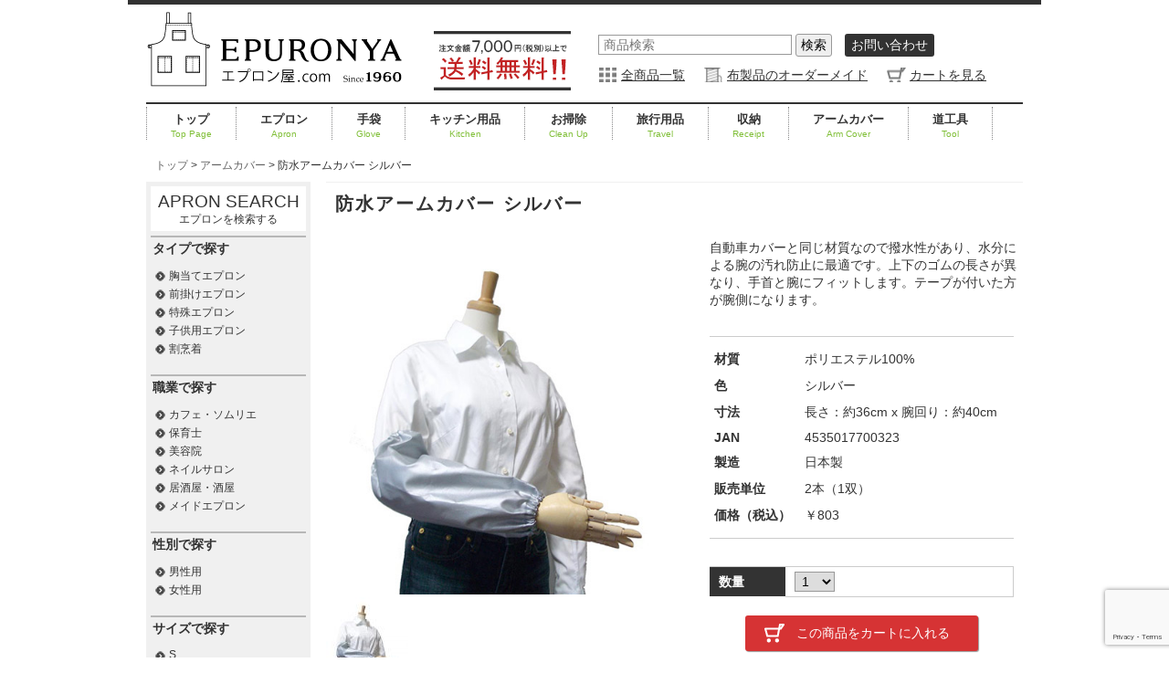

--- FILE ---
content_type: text/html; charset=UTF-8
request_url: https://www.epuronya.com/cart/%E9%98%B2%E6%B0%B4%E3%82%A2%E3%83%BC%E3%83%A0%E3%82%AB%E3%83%90%E3%83%BC-%E3%82%B7%E3%83%AB%E3%83%90%E3%83%BC/
body_size: 36404
content:
<!DOCTYPE html>
<html dir="ltr" lang="ja">
<head>
<meta charset="UTF-8">
<meta name="viewport" content="width=device-width">

<link rel="stylesheet" href="https://www.epuronya.com/wp-content/themes/Epuronya_ssl/style.css" type="text/css">
<link rel="alternate" type="application/atom+xml" title="エプロン屋.com Atom Feed" href="https://www.epuronya.com/feed/atom/">
<link rel="alternate" type="application/rss+xml" title="エプロン屋.com RSS Feed" href="https://www.epuronya.com/feed/">
<link rel="pingback" href="https://www.epuronya.com/xmlrpc.php">
<link rel="shortcut icon" href="/favicon.ico">


<!-- This site is optimized with the Yoast SEO plugin v4.6 - https://yoast.com/wordpress/plugins/seo/ -->
<title>防水アームカバー シルバー - エプロン屋.com</title>
<meta name="description" content="自動車カバーと同じ材質なので撥水性があり、水分による腕の汚れ防止に最適です。上下のゴムの長さが異なり、手首と腕にフィットします。テープが付いた方が腕側になります。"/>
<meta name="robots" content="noodp"/>
<link rel="canonical" href="https://www.epuronya.com/cart/%e9%98%b2%e6%b0%b4%e3%82%a2%e3%83%bc%e3%83%a0%e3%82%ab%e3%83%90%e3%83%bc-%e3%82%b7%e3%83%ab%e3%83%90%e3%83%bc/" />
<meta property="og:locale" content="ja_JP" />
<meta property="og:type" content="article" />
<meta property="og:title" content="防水アームカバー シルバー - エプロン屋.com" />
<meta property="og:description" content="自動車カバーと同じ材質なので撥水性があり、水分による腕の汚れ防止に最適です。上下のゴムの長さが異なり、手首と腕にフィットします。テープが付いた方が腕側になります。" />
<meta property="og:url" content="https://www.epuronya.com/cart/%e9%98%b2%e6%b0%b4%e3%82%a2%e3%83%bc%e3%83%a0%e3%82%ab%e3%83%90%e3%83%bc-%e3%82%b7%e3%83%ab%e3%83%90%e3%83%bc/" />
<meta property="og:site_name" content="エプロン屋.com" />
<meta property="article:tag" content="ガーデニング用品" />
<meta property="article:tag" content="キッチン用品" />
<meta property="article:tag" content="ワーク・作業用品" />
<meta property="article:tag" content="掃除用品" />
<meta name="twitter:card" content="summary" />
<meta name="twitter:description" content="自動車カバーと同じ材質なので撥水性があり、水分による腕の汚れ防止に最適です。上下のゴムの長さが異なり、手首と腕にフィットします。テープが付いた方が腕側になります。" />
<meta name="twitter:title" content="防水アームカバー シルバー - エプロン屋.com" />
<!-- / Yoast SEO plugin. -->

<link rel='dns-prefetch' href='//www.google.com' />
<link rel='dns-prefetch' href='//s.w.org' />
		<script type="text/javascript">
			window._wpemojiSettings = {"baseUrl":"https:\/\/s.w.org\/images\/core\/emoji\/12.0.0-1\/72x72\/","ext":".png","svgUrl":"https:\/\/s.w.org\/images\/core\/emoji\/12.0.0-1\/svg\/","svgExt":".svg","source":{"concatemoji":"https:\/\/www.epuronya.com\/wp-includes\/js\/wp-emoji-release.min.js?ver=5.2.21"}};
			!function(e,a,t){var n,r,o,i=a.createElement("canvas"),p=i.getContext&&i.getContext("2d");function s(e,t){var a=String.fromCharCode;p.clearRect(0,0,i.width,i.height),p.fillText(a.apply(this,e),0,0);e=i.toDataURL();return p.clearRect(0,0,i.width,i.height),p.fillText(a.apply(this,t),0,0),e===i.toDataURL()}function c(e){var t=a.createElement("script");t.src=e,t.defer=t.type="text/javascript",a.getElementsByTagName("head")[0].appendChild(t)}for(o=Array("flag","emoji"),t.supports={everything:!0,everythingExceptFlag:!0},r=0;r<o.length;r++)t.supports[o[r]]=function(e){if(!p||!p.fillText)return!1;switch(p.textBaseline="top",p.font="600 32px Arial",e){case"flag":return s([55356,56826,55356,56819],[55356,56826,8203,55356,56819])?!1:!s([55356,57332,56128,56423,56128,56418,56128,56421,56128,56430,56128,56423,56128,56447],[55356,57332,8203,56128,56423,8203,56128,56418,8203,56128,56421,8203,56128,56430,8203,56128,56423,8203,56128,56447]);case"emoji":return!s([55357,56424,55356,57342,8205,55358,56605,8205,55357,56424,55356,57340],[55357,56424,55356,57342,8203,55358,56605,8203,55357,56424,55356,57340])}return!1}(o[r]),t.supports.everything=t.supports.everything&&t.supports[o[r]],"flag"!==o[r]&&(t.supports.everythingExceptFlag=t.supports.everythingExceptFlag&&t.supports[o[r]]);t.supports.everythingExceptFlag=t.supports.everythingExceptFlag&&!t.supports.flag,t.DOMReady=!1,t.readyCallback=function(){t.DOMReady=!0},t.supports.everything||(n=function(){t.readyCallback()},a.addEventListener?(a.addEventListener("DOMContentLoaded",n,!1),e.addEventListener("load",n,!1)):(e.attachEvent("onload",n),a.attachEvent("onreadystatechange",function(){"complete"===a.readyState&&t.readyCallback()})),(n=t.source||{}).concatemoji?c(n.concatemoji):n.wpemoji&&n.twemoji&&(c(n.twemoji),c(n.wpemoji)))}(window,document,window._wpemojiSettings);
		</script>
		<style type="text/css">
img.wp-smiley,
img.emoji {
	display: inline !important;
	border: none !important;
	box-shadow: none !important;
	height: 1em !important;
	width: 1em !important;
	margin: 0 .07em !important;
	vertical-align: -0.1em !important;
	background: none !important;
	padding: 0 !important;
}
</style>
	<link rel='stylesheet' id='sbc-css'  href='https://www.epuronya.com/wp-content/plugins/wp-simple-booking-calendar/css/sbc.css?ver=5.2.21' type='text/css' media='all' />
<link rel='stylesheet' id='sbi_styles-css'  href='https://www.epuronya.com/wp-content/plugins/instagram-feed/css/sbi-styles.min.css?ver=6.2.1' type='text/css' media='all' />
<link rel='stylesheet' id='wp-block-library-css'  href='https://www.epuronya.com/wp-includes/css/dist/block-library/style.min.css?ver=5.2.21' type='text/css' media='all' />
<link rel='stylesheet' id='contact-form-7-css'  href='https://www.epuronya.com/wp-content/plugins/contact-form-7/includes/css/styles.css?ver=5.1.1' type='text/css' media='all' />
<script type='text/javascript' src='https://www.epuronya.com/wp-includes/js/jquery/jquery.js?ver=1.12.4-wp'></script>
<script type='text/javascript' src='https://www.epuronya.com/wp-includes/js/jquery/jquery-migrate.min.js?ver=1.4.1'></script>
<script type='text/javascript' src='https://www.epuronya.com/wp-content/plugins/wp-simple-booking-calendar/js/sbc.js?ver=5.2.21'></script>
<link rel='https://api.w.org/' href='https://www.epuronya.com/wp-json/' />
<link rel="EditURI" type="application/rsd+xml" title="RSD" href="https://www.epuronya.com/xmlrpc.php?rsd" />
<link rel="wlwmanifest" type="application/wlwmanifest+xml" href="https://www.epuronya.com/wp-includes/wlwmanifest.xml" /> 
<link rel='shortlink' href='https://www.epuronya.com/?p=1273' />
<link rel="alternate" type="application/json+oembed" href="https://www.epuronya.com/wp-json/oembed/1.0/embed?url=https%3A%2F%2Fwww.epuronya.com%2Fcart%2F%25e9%2598%25b2%25e6%25b0%25b4%25e3%2582%25a2%25e3%2583%25bc%25e3%2583%25a0%25e3%2582%25ab%25e3%2583%2590%25e3%2583%25bc-%25e3%2582%25b7%25e3%2583%25ab%25e3%2583%2590%25e3%2583%25bc%2F" />
<link rel="alternate" type="text/xml+oembed" href="https://www.epuronya.com/wp-json/oembed/1.0/embed?url=https%3A%2F%2Fwww.epuronya.com%2Fcart%2F%25e9%2598%25b2%25e6%25b0%25b4%25e3%2582%25a2%25e3%2583%25bc%25e3%2583%25a0%25e3%2582%25ab%25e3%2583%2590%25e3%2583%25bc-%25e3%2582%25b7%25e3%2583%25ab%25e3%2583%2590%25e3%2583%25bc%2F&#038;format=xml" />
<script type="text/javascript" src="https://www.epuronya.com/wp-content/plugins/wp-olivecart/js/cart.js"></script> 
<script type="text/javascript">Url='https://www.epuronya.com/'; page_id='4';</script>
<link rel="stylesheet" href="https://www.epuronya.com/wp-content/plugins/wp-olivecart/cart/pc/style_cart.css" type="text/css" /> 
<link rel="stylesheet" href="https://www.epuronya.com/wp-content/plugins/wp-olivecart/mypage/pc/style_mypage.css" type="text/css" /> 
		<style type="text/css">.recentcomments a{display:inline !important;padding:0 !important;margin:0 !important;}</style>
		
<!-- BEGIN: WP Social Bookmarking Light HEAD -->


<script>
    (function (d, s, id) {
        var js, fjs = d.getElementsByTagName(s)[0];
        if (d.getElementById(id)) return;
        js = d.createElement(s);
        js.id = id;
        js.src = "//connect.facebook.net/ja_JP/sdk.js#xfbml=1&version=v2.7";
        fjs.parentNode.insertBefore(js, fjs);
    }(document, 'script', 'facebook-jssdk'));
</script>

<style type="text/css">
    .wp_social_bookmarking_light{
    border: 0 !important;
    padding: 10px 0 20px 0 !important;
    margin: 0 !important;
}
.wp_social_bookmarking_light div{
    float: left !important;
    border: 0 !important;
    padding: 0 !important;
    margin: 0 5px 0px 0 !important;
    min-height: 30px !important;
    line-height: 18px !important;
    text-indent: 0 !important;
}
.wp_social_bookmarking_light img{
    border: 0 !important;
    padding: 0;
    margin: 0;
    vertical-align: top !important;
}
.wp_social_bookmarking_light_clear{
    clear: both !important;
}
#fb-root{
    display: none;
}
.wsbl_twitter{
    width: 100px;
}
.wsbl_facebook_like iframe{
    max-width: none !important;
}
.wsbl_pinterest a{
    border: 0px !important;
}
</style>
<!-- END: WP Social Bookmarking Light HEAD -->
<link rel="icon" href="https://www.epuronya.com/images/favicon.png" sizes="32x32" />
<link rel="icon" href="https://www.epuronya.com/images/favicon.png" sizes="192x192" />
<link rel="apple-touch-icon-precomposed" href="https://www.epuronya.com/images/favicon.png" />
<meta name="msapplication-TileImage" content="https://www.epuronya.com/images/favicon.png" />
<script type="text/javascript" src="https://www.epuronya.com/wp-content/themes/Epuronya_ssl/js/smooth.js" async defer></script>
<script type="text/javascript" src="https://www.epuronya.com/wp-content/themes/Epuronya_ssl/js/script.js" async defer></script>
<script>
  (function(i,s,o,g,r,a,m){i['GoogleAnalyticsObject']=r;i[r]=i[r]||function(){
  (i[r].q=i[r].q||[]).push(arguments)},i[r].l=1*new Date();a=s.createElement(o),
  m=s.getElementsByTagName(o)[0];a.async=1;a.src=g;m.parentNode.insertBefore(a,m)
  })(window,document,'script','https://www.google-analytics.com/analytics.js','ga');
  ga('create', 'UA-83191830-1', 'auto');
  ga('send', 'pageview');
</script>
<!-- Google tag (gtag.js) -->
<script async src="https://www.googletagmanager.com/gtag/js?id=G-VZ6N61Q56Y">
</script>
<script>
  window.dataLayer = window.dataLayer || [];
  function gtag(){dataLayer.push(arguments);}
  gtag('js', new Date());
  gtag('config', 'G-VZ6N61Q56Y');
</script>

</head>
<body>
<div id="wrapper">

<!-- ヘッダー -->
<header>
	<div id="header-logo">
		<a href="https://www.epuronya.com"><img src="/images/logo.png" alt="エプロン屋.com"></a>
	</div>
	<div id="header-navi">
		<nav>
			<ul id="header-navi1">
				<li><form method="get" action="https://www.epuronya.com/"><input type="text" value="" name="s" class="s" placeholder="商品検索"> <input type="hidden" name="post_type" value="cart"> <input type="submit" class="searchsubmit" value="検索"></form></li>
				<li class="inquiry"><a href="/inquiry/">お問い合わせ</a></li>
			</ul>
			<ul id="header-navi2">
				<li class="icon4"><a href="/?s=&amp;post_type=cart">全商品一覧</a></li>
				<li class="icon5"><a href="/ordermade/">布製品のオーダーメイド</a></li>
				<li class="icon2"><a href="/cart/">カートを見る</a></li>
			</ul>
		</nav>
	</div>
	<div id="header-pr">
		<img src="/images/header-pr.gif" alt="ご注文金額が5000円以上で送料無料">
	</div>
</header>

<!-- トップナビゲーション -->
<nav id="topnav">
	<a href="javascript:void(0);" class="openButton" id="menu"><span>MENU</span></a>
	<ul id="panel" class="panel">
		<li><a href="/">トップ<span lang="en">Top Page</span></a></li>
		<li><a href="/product_category/apron/">エプロン<span lang="en">Apron</span></a></li>
		<li><a href="/product_category/glove/">手袋<span lang="en">Glove</span></a></li>
		<li><a href="/product_category/kitchen/">キッチン用品<span lang="en">Kitchen</span></a></li>
		<li><a href="/product_category/cleaning/">お掃除<span lang="en">Clean Up</span></a></li>
		<li><a href="/product_category/travel/">旅行用品<span lang="en">Travel</span></a></li>
		<li><a href="/product_category/receipt/">収納<span lang="en">Receipt</span></a></li>
		<li><a href="/product_category/armcover/">アームカバー<span lang="en">Arm Cover</span></a></li>
		<li><a href="/product_category/tools/">道工具<span lang="en">Tool</span></a></li>
		<li class="smart"><a href="/product_category/bag/">バッグ</a></li>
		<li class="smart"><a href="/product_category/room/">お部屋用品</a></li>
		<li class="smart"><a href="/product_category/emergency/">非常用品</a></li>
		<li class="smart"><a href="/product_category/cloth/">生地</a></li>
		<li class="smart"><a href="/product_category/parts/">エプロン用部材</a></li>
		<li class="smart"><a href="/product_category/life/">生活</a></li>
	</ul>
</nav>

<!-- コンテンツ -->
<div id="container">

<div class="breadcrumbs">
	<!-- Breadcrumb NavXT 6.3.0 -->
<span property="itemListElement" typeof="ListItem"><a property="item" typeof="WebPage" title="トップへ移動" href="https://www.epuronya.com" class="home"><span property="name">トップ</span></a><meta property="position" content="1"></span> &gt; <span property="itemListElement" typeof="ListItem"><a property="item" typeof="WebPage" title="Go to the アームカバー 商品カテゴリー archives." href="https://www.epuronya.com/product_category/armcover/" class="taxonomy product_category"><span property="name">アームカバー</span></a><meta property="position" content="2"></span> &gt; <span property="itemListElement" typeof="ListItem"><span property="name">防水アームカバー シルバー</span><meta property="position" content="3"></span></div>

<main id="main" class="edit">


<h1>防水アームカバー シルバー</h1>

<div id="photo">
<img src="/images/4535017700323-1.jpg" id="photo-main" name="photomain" alt="防水アームカバー シルバー">
<ul id="photo-thumbnail">
<li><a href="javascript:document.photomain.src='/images/4535017700323-1.jpg'; void(0);"><img src="/images/4535017700323-1-90x90.jpg" alt="防水アームカバー シルバー-1"></a></li>
</ul>
</div><!-- /photo -->

<div id="product-description">

<p>自動車カバーと同じ材質なので撥水性があり、水分による腕の汚れ防止に最適です。上下のゴムの長さが異なり、手首と腕にフィットします。テープが付いた方が腕側になります。</p>

<table id="product-spec">
<tr><th>材質</th><td><p>ポリエステル100%</p></td></tr>
<tr><th>色</th><td>シルバー</td></tr>
<tr><th>寸法</th><td>長さ：約36cm x 腕回り：約40cm
</td></tr>
<tr><th>JAN</th><td>4535017700323</td></tr>
<tr><th>製造</th><td>日本製</td></tr>
<tr><th>販売単位</th><td>2本（1双）</td></tr>
<tr><th>価格（税込）</th><td>￥803</td></tr>
</table>


<form name="form11160972791" data-ajax="false">
<table id="product-qty">
<tr class="cart_count">
<th>数量</th>
<td>
<select  name="selC1160972791" id="count_1160972791">
<option value="">選択</option>

</select>
<script type="text/javascript" language="JavaScript">

var bunruiC1160972791  = new Array("2","3","4","5","6","7","8","9","10");

createSelection(form11160972791.elements['selC1160972791'], "1", bunruiC1160972791, bunruiC1160972791);
</script>
</td>
</tr>
</table>

						<div class="cart_button" align="center">
						<a href="javascript:void(0)" onclick="postIn('1160972791','142')"/>この商品をカートに入れる</a>
						</div>
						</form>
</div><!-- /product-description -->
<br class="clear">

<div class='wp_social_bookmarking_light'>
            <div class="wsbl_facebook_like"><div id="fb-root"></div><fb:like href="" layout="button_count" action="like" width="100" share="false" show_faces="false" ></fb:like></div>
            <div class="wsbl_twitter"><a href="https://twitter.com/share" class="twitter-share-button" data-url="" data-text="" data-lang="ja">Tweet</a></div>
            <div class="wsbl_google_plus_one"><g:plusone size="medium" annotation="none" href="" ></g:plusone></div>
            <div class="wsbl_line"><a href='http://line.me/R/msg/text/?%0D%0A' title='LINEで送る' rel=nofollow class='wp_social_bookmarking_light_a' ><img src='https://www.epuronya.com/wp-content/plugins/wp-social-bookmarking-light/public/images/line88x20.png' alt='LINEで送る' title='LINEで送る' width='88' height='20' class='wp_social_bookmarking_light_img' /></a></div>
    </div>
<br class='wp_social_bookmarking_light_clear' />

<section id="shop">
	<h2>エプロン屋.com 通販情報</h2>
	<div id="shop-info1">
		<section>
			<h3>お問い合わせ</h3>
			<p>お問い合わせは、<a href="/inquiry/">お問い合わせフォーム</a>またはお電話にてご連絡ください。</p>
			<p>Tel. 03-5981-7870</p>
		</section>
		<section>
			<!-- 営業日カレンダー -->
			<h3>エプロン屋の営業日</h3>
				<div id="sbc-calendar-wrapper" class="sbc-calendar-wrapper">
		<div id="sbc-calendar">
  <div class="sbc-calendar-month">
		<form action="https://www.epuronya.com/wp-admin/admin-ajax.php" method="post">
			<div class="sbc-navigation">
   			<select name="sbcMonth">
   				   				<option value="1"  selected="selected">1月</option>
   				   				<option value="2" >2月</option>
   				   				<option value="3" >3月</option>
   				   				<option value="4" >4月</option>
   				   				<option value="5" >5月</option>
   				   				<option value="6" >6月</option>
   				   				<option value="7" >7月</option>
   				   				<option value="8" >8月</option>
   				   				<option value="9" >9月</option>
   				   				<option value="10" >10月</option>
   				   				<option value="11" >11月</option>
   				   				<option value="12" >12月</option>
   							</select>
			<select name="sbcYear">
   				   				   				<option value="2026"  selected="selected">2026</option>
   				   				<option value="2027" >2027</option>
   				   				<option value="2028" >2028</option>
   				   				<option value="2029" >2029</option>
   				   				<option value="2030" >2030</option>
   				   				<option value="2031" >2031</option>
   				   				<option value="2032" >2032</option>
   				   				<option value="2033" >2033</option>
   				   				<option value="2034" >2034</option>
   				   				<option value="2035" >2035</option>
   				   				<option value="2036" >2036</option>
   				   				<option value="2037" >2037</option>
   				   				<option value="2038" >2038</option>
   				   				<option value="2039" >2039</option>
   				   				<option value="2040" >2040</option>
   				   				<option value="2041" >2041</option>
   							</select>
		</div>
		</form>
		<table>
		<thead>
			<tr>
								<th scope="col">月</th>
								<th scope="col">火</th>
								<th scope="col">水</th>
								<th scope="col">木</th>
								<th scope="col">金</th>
								<th scope="col">土</th>
								<th scope="col">日</th>
							</tr>
		</thead>
		<tfoot>
			<tr>
				<td colspan="7" class="pad">
					<div class="sbc-loader">Loading...</div>
				</td>
			</tr>
			<tr>
				<td colspan="7" class="pad">
					<a class="sbc-prev-month" href="#">&lt;&lt; Previous</a> | <a class="sbc-next-month" href="#">Next &gt;&gt;</a>
				</td>
			</tr>
		</tfoot>
		<tbody>
			<tr>
								<td colspan="3" class="pad">&nbsp;</td>
					
														
															<td class="sbc-day1 sbc-status-booked ">
						1					</td>
	
																			
															<td class="sbc-day2 sbc-status-booked ">
						2					</td>
	
																			
															<td class="sbc-day3 sbc-status-booked ">
						3					</td>
	
																			
															<td class="sbc-day4 sbc-status-booked ">
						4					</td>
	
																			</tr>
					<tr>
										
															<td class="sbc-day5 sbc-status-free ">
						5					</td>
	
																			
															<td class="sbc-day6 sbc-status-free ">
						6					</td>
	
																			
															<td class="sbc-day7 sbc-status-free ">
						7					</td>
	
																			
															<td class="sbc-day8 sbc-status-free ">
						8					</td>
	
																			
															<td class="sbc-day9 sbc-status-free ">
						9					</td>
	
																			
															<td class="sbc-day10 sbc-status-booked ">
						10					</td>
	
																			
															<td class="sbc-day11 sbc-status-booked ">
						11					</td>
	
																			</tr>
					<tr>
										
															<td class="sbc-day12 sbc-status-booked ">
						12					</td>
	
																			
															<td class="sbc-day13 sbc-status-free ">
						13					</td>
	
																			
															<td class="sbc-day14 sbc-status-free ">
						14					</td>
	
																			
															<td class="sbc-day15 sbc-status-free ">
						15					</td>
	
																			
															<td class="sbc-day16 sbc-status-free ">
						16					</td>
	
																			
															<td class="sbc-day17 sbc-status-booked ">
						17					</td>
	
																			
															<td class="sbc-day18 sbc-status-booked ">
						18					</td>
	
																			</tr>
					<tr>
										
															<td class="sbc-day19 sbc-status-free ">
						19					</td>
	
																			
															<td class="sbc-day20 sbc-status-free ">
						20					</td>
	
																			
															<td class="sbc-day21 sbc-status-free ">
						21					</td>
	
																			
															<td class="sbc-day22 sbc-status-free  sbc-today">
						22					</td>
	
																			
															<td class="sbc-day23 sbc-status-free ">
						23					</td>
	
																			
															<td class="sbc-day24 sbc-status-booked ">
						24					</td>
	
																			
															<td class="sbc-day25 sbc-status-booked ">
						25					</td>
	
																			</tr>
					<tr>
										
															<td class="sbc-day26 sbc-status-free ">
						26					</td>
	
																			
															<td class="sbc-day27 sbc-status-free ">
						27					</td>
	
																			
															<td class="sbc-day28 sbc-status-free ">
						28					</td>
	
																			
															<td class="sbc-day29 sbc-status-free ">
						29					</td>
	
																			
															<td class="sbc-day30 sbc-status-free ">
						30					</td>
	
																			
															<td class="sbc-day31 sbc-status-booked ">
						31					</td>
	
													
									<td class="pad" colspan="1">&nbsp;</td>
							</tr>
		</tbody>
	</table>
  </div>
</div>


	</div>
			</section>
	</div>
	<div id="shop-info2">
		<section>
			<h3>送料・手数料</h3>
			<p>ご注文金額7,000円（税別）以上送料代無料</p>
			<p>送料 ⇒ 詳しくは<a href="/law/#carriage">こちら</a></p>
			<p>代引手数料 ⇒ 詳しくは<a href="/law/#charge">こちら</a></p>
			<p>銀行のお振込み手数料 ⇒ お客様ご負担</p>
		</section>
		<section>
			<h3>写真について</h3>
			<p>写真はできる限り実物と同じカラーで再現できるよう努力しておりますが、若干の差異がございます。</p>
		</section>
		<section>
			<h3>プライバシーポリシー</h3>
			<p>プライバシーポリシーは、<a href="/privacy/">こちら</a>をご覧ください。</p>
		</section>
	</div>
	<br class="clear">
</section>


<aside id="order-banner">
	<p>カスタマイズやオーダーメイドもお気軽にご相談ください</p>
	<ul>
		<li><a href="/inquiry/">お問い合わせ</a></li>
		<li><a href="/ordermade/">オーダーメイドについて</a></li>
	</ul>
	<a href="tel:03-5981-7870"><img src="/images/inquiry-tel.gif" alt="電話"></a>
</aside>

</main><!-- / main -->

<!-- サイドバー -->
<div id="sidebar">
	<section>
		<div class="sidebar-title1">APRON SEARCH</div>
		<div class="sidebar-title1-2">エプロンを検索する</div>
		<section>
			<div class="sidebar-title2 open2Button">タイプで探す</div>
			<ul id="panel2">
				<li><a href="/product_category/apron-muneate/">胸当てエプロン</a></li>
				<li><a href="/product_category/apron-maekake/">前掛けエプロン</a></li>
				<li><a href="/product_category/apron-tokusyu/">特殊エプロン</a></li>
				<li><a href="/product_category/apron-kodomo/">子供用エプロン</a></li>
				<li><a href="/product_category/apron-kappougi/">割烹着</a></li>
			</ul>
		</section>
		<section>
			<div class="sidebar-title2 open3Button">職業で探す</div>
			<ul id="panel3">
				<li><a href="/tag/%E3%82%AB%E3%83%95%E3%82%A7%E3%83%BB%E3%82%BD%E3%83%A0%E3%83%AA%E3%82%A8/">カフェ・ソムリエ</a></li>
				<li><a href="/tag/%E4%BF%9D%E8%82%B2%E5%A3%AB/">保育士</a></li>
				<li><a href="/tag/%E7%BE%8E%E5%AE%B9%E9%99%A2/">美容院</a></li>
				<li><a href="/tag/%E3%83%8D%E3%82%A4%E3%83%AB%E3%82%B5%E3%83%AD%E3%83%B3/">ネイルサロン</a></li>
				<li><a href="/tag/%E5%B1%85%E9%85%92%E5%B1%8B%E3%83%BB%E9%85%92%E5%B1%8B/">居酒屋・酒屋</a></li>
				<li><a href="/tag/%E3%83%A1%E3%82%A4%E3%83%89%E3%82%A8%E3%83%97%E3%83%AD%E3%83%B3/">メイドエプロン</a></li>
			</ul>
		</section>
		<section>
			<div class="sidebar-title2 open4Button">性別で探す</div>
			<ul id="panel4">
				<li><a href="/tag/%E7%94%B7%E6%80%A7/">男性用</a></li>
				<li><a href="/tag/%E5%A5%B3%E6%80%A7/">女性用</a></li>
			</ul>
		</section>
		<section>
			<div class="sidebar-title2 open5Button">サイズで探す</div>
			<ul id="panel5">
				<li><a href="/tag/%E3%82%A8%E3%83%97%E3%83%AD%E3%83%B3s/">S</a></li>
				<li><a href="/tag/%E3%82%A8%E3%83%97%E3%83%AD%E3%83%B3m/">M</a></li>
				<li><a href="/tag/%E3%82%A8%E3%83%97%E3%83%AD%E3%83%B3l/">L</a></li>
				<li><a href="/tag/%E3%82%A8%E3%83%97%E3%83%AD%E3%83%B32l/">2L</a></li>
				<li><a href="/tag/%E3%82%A8%E3%83%97%E3%83%AD%E3%83%B33l/">3L</a></li>
				<li><a href="/tag/%E3%82%A8%E3%83%97%E3%83%AD%E3%83%B3%E3%83%BB%E3%83%95%E3%83%AA%E3%83%BC%E3%82%B5%E3%82%A4%E3%82%BA/">フリーサイズ</a></li>
				<li><a href="/product_category/apron-kodomo/">子供サイズ</a></li>			</ul>
		</section>
		<section>
			<div class="sidebar-title2 open6Button">素材で探す</div>
			<ul id="panel6">
				<li><a href="/tag/%E5%B8%86%E5%B8%83/">帆布</a></li>
				<li><a href="/tag/%E9%98%B2%E6%B0%B4%E3%83%BB%E3%83%93%E3%83%8B%E3%83%BC%E3%83%AB/">防水・ビニール</a></li>
				<li><a href="/tag/%E7%9A%AE%E3%83%BB%E8%80%90%E7%86%B1/">皮・耐熱</a></li>
				<li><a href="/tag/%E9%98%B2%E7%82%8E/">防炎</a></li>
			</ul>
		</section>
		<section>
			<div class="sidebar-title2 open7Button">色で探す</div>
			<ul id="panel7">
				<li><a href="/tag/%E3%83%8A%E3%83%81%E3%83%A5%E3%83%A9%E3%83%AB%EF%BC%88%E7%94%9F%E6%88%90%EF%BC%89/">ナチュラル（生成）</a></li>
				<li><a href="/tag/%E9%BB%92%E3%83%BB%E3%82%B0%E3%83%AC%E3%83%BC/">黒・グレー</a></li>
				<li><a href="/tag/%E7%99%BD/">白</a></li>
				<li><a href="/tag/%E8%B5%A4%E3%83%BB%E3%83%94%E3%83%B3%E3%82%AF/">赤・ピンク</a></li>
				<li><a href="/tag/%E7%B7%91/">緑</a></li>
				<li><a href="/tag/%E9%9D%92%E3%83%BB%E7%B4%BA/">青・紺</a></li>
				<li><a href="/tag/%E3%83%99%E3%83%BC%E3%82%B8%E3%83%A5/">ベージュ</a></li>
				<li><a href="/tag/%E8%8C%B6/">茶</a></li>
			</ul>
		</section>
		<section>
			<div class="sidebar-title2 open8Button">柄で探す</div>
			<ul id="panel8">
				<li><a href="/tag/%E3%83%95%E3%83%AA%E3%83%AB/">フリル</a></li>
				<li><a href="/tag/%E3%83%87%E3%83%8B%E3%83%A0/">デニム</a></li>
				<li><a href="/tag/%E3%82%B9%E3%83%88%E3%83%A9%E3%82%A4%E3%83%97/">ストライプ</a></li>
				<li><a href="/tag/%E8%8A%B1%E6%9F%84/">花柄</a></li>
				<li><a href="/tag/%E7%84%A1%E5%9C%B0/">無地</a></li>
			</ul>
		</section>
		<section>
			<div class="sidebar-title2 open13Button">用途で探す</div>
			<ul id="panel13">
				<li><a href="/tag/%E3%82%AD%E3%83%83%E3%83%81%E3%83%B3/">キッチン用品</a></li>
				<li><a href="/tag/%E3%83%AF%E3%83%BC%E3%82%AF%E3%83%BB%E4%BD%9C%E6%A5%AD%E7%94%A8/">ワーク・作業用品</a></li>
				<li><a href="/tag/%E9%A3%9F%E4%BA%8B%E7%94%A8%E3%83%BB%E4%BB%8B%E8%AD%B7%E7%94%A8/">食事用・介護用品</a></li>
				<li><a href="/tag/%E6%8E%83%E9%99%A4%E7%94%A8/">掃除用品</a></li>
				<li><a href="/tag/%E9%98%B2%E6%B0%B4/">防水用品</a></li>
				<li><a href="/tag/%E3%82%AC%E3%83%BC%E3%83%87%E3%83%8B%E3%83%B3%E3%82%B0/">ガーデニング用品</a></li>
				<li><a href="/tag/%E5%AD%90%E4%BE%9B%E7%94%A8%E5%93%81/">子供用品</a></li>
			</ul>
		</section>
		<section>
			<div class="sidebar-title2 open9Button">オーダーメイド</div>
			<ul id="panel9">
				<li><a href="/ordermade/">オーダーメイドについて</a></li>
				<li><a href="/ordermade-form/">オーダーメイドご依頼フォーム</a></li>
			</ul>
		</section>
	</section>
	<section>
		<div class="sidebar-title1">LINE UP</div>
		<div class="sidebar-title1-2">商品ラインナップ</div>
		<section>
			<div class="sidebar-title2 open10Button smart">カテゴリ</div>
			<ul id="panel10">
				<li><a href="/product_category/apron/">エプロン</a></li>
				<li><a href="/product_category/glove/">手袋</a></li>
				<li><a href="/product_category/kitchen/">キッチン用品</a></li>
				<li><a href="/product_category/cleaning/">お掃除</a></li>
				<li><a href="/product_category/room/">お部屋用品</a></li>
				<li><a href="/product_category/receipt/">収納</a></li>
				<li><a href="/product_category/armcover/">アームカバー</a></li>
				<li><a href="/product_category/tools/">道工具</a></li>
				<li><a href="/product_category/bag/">バッグ</a></li>
				<li><a href="/product_category/travel/">旅行用品</a></li>
				<li><a href="/product_category/emergency/">非常用品</a></li>
				<li><a href="/product_category/cloth/">生地</a></li>
				<li><a href="/product_category/parts/">エプロン用部材</a></li>
				<li><a href="/product_category/life/">生活</a></li>
			</ul>
		</section>
		<section>
			<div class="sidebar-title2 open10Button">オリジナルブランド</div>
			<ul id="panel14">
				<li><a href="/tag/lady-manon-neige/">Lady Manon ~neige~</a></li>
				<li><a href="/tag/reach-x/">REACH-X</a></li>
			</ul>
		</section>
		<section>
			<div class="sidebar-title2 open11Button">手袋</div>
			<ul id="panel11">
				<li><a href="/product_category/glove-kawa/">皮手袋</a></li>
				<li><a href="/product_category/glove-tennen/">天然ゴムコーティング手袋</a></li>
				<li><a href="/product_category/glove-nitoriru/">ニトリルコーティング手袋</a></li>
				<li><a href="/product_category/glove-corting/">その他のコーティング手袋</a></li>
				<li><a href="/product_category/glove-gunte/">軍手</a></li>
				<li><a href="/product_category/glove-tokusyu/">特殊手袋</a></li>
				<li><a href="/product_category/glove-kodomo/">子供手袋</a></li>
				<li><a href="/product_category/glove-sonota/">その他の手袋</a></li>
			</ul>
		</section>
		<section>
			<div class="sidebar-title2 open12Button">キッチン</div>
			<ul id="panel12">
				<li><a href="/product_category/kitchen-mitten/">ミトン</a></li>
				<li><a href="/product_category/kitchen-kurosu/">クロス・テーブル回り</a></li>
				<li><a href="/product_category/kitchen-sankakukin/">三角巾・帽子</a></li>
				<li><a href="/product_category/kitchen-tyorihojyo/">調理補助</a></li>
				<li><a href="/product_category/kitchen-ranchikurosu/">ランチクロス・お弁当</a></li>
			</ul>
		</section>
	</section>
</div>
<!-- / sidebar -->

</div>
<!-- / container -->

<footer>
	<div id="footer-search"><form method="get" action="https://www.epuronya.com/"><input type="text" value="" name="s" class="s" placeholder="商品検索"> <input type="hidden" name="post_type" value="cart"> <input type="submit" class="searchsubmit" value="検索"></form></div>

	<p class="to-top"><a href="#wrapper">トップへ戻る</a></p>
	<nav>
		<ul>
			<li><a href="/">トップ</a></li>
			<li><a href="/company/">会社案内</a></li>
			<li><a href="/ordermade/facility/">縫製設備紹介</a></li>
			<li><a href="/law/">特定商取引に関する表記</a></li>
			<li><a href="/privacy/">プライバシーポリシー</a></li>
			<li><a href="/inquiry/">お問い合わせ</a></li>
		</ul>
	</nav>
	<div class="banner">
		<a href="https://ladymanon.stores.jp/" target="_blank"><img src="/images/ladymanon-footer-pc.jpg" class="pc" alt="Lady Manon 特設サイト"><img src="/images/ladymanon-footer-mov.jpg" class="mov" alt=""></a>
	</div>
	<div id="footer">
		<div id="footer-logo">
			<a href="https://www.epuronya.com"><img src="/images/logo.png" alt="エプロン屋.com"></a>
		</div>
		<address>
			<p class="pc">株式会社 東京科学<br>〒170-0005 東京都豊島区南大塚1-51-5-603<br>TEL：03-5981-7870</p>
			<p class="smart">株式会社 東京科学<br>〒170-0005 東京都豊島区南大塚1-51-5-603<br><a href="tel:03-5981-7870"><img src="/images/inquiry-tel.gif" alt="電話"></a></p>
		</address>
		<div id="site-seal">
			<span id="ss_gmo_img_wrapper_130-66_image_ja"><a href="https://jp.globalsign.com/" target="_blank" rel="nofollow">
<img alt="SSL　GMOグローバルサインのサイトシール" border="0" id="ss_img" src="//seal.globalsign.com/SiteSeal/images/gs_noscript_130-66_ja.gif">
</a></span>
			<script type="text/javascript" src="//seal.globalsign.com/SiteSeal/gmogs_image_130-66_ja.js" defer="defer"></script>
		</div>
	</div>
</footer>

</div>
<!-- / wrapper -->

<p id="copyright"><small>Copyright(c) Tokyo Science Inc. All Rights Reserved.</small></p>
<!-- Instagram Feed JS -->
<script type="text/javascript">
var sbiajaxurl = "https://www.epuronya.com/wp-admin/admin-ajax.php";
</script>

<!-- BEGIN: WP Social Bookmarking Light FOOTER -->
    <script>!function(d,s,id){var js,fjs=d.getElementsByTagName(s)[0],p=/^http:/.test(d.location)?'http':'https';if(!d.getElementById(id)){js=d.createElement(s);js.id=id;js.src=p+'://platform.twitter.com/widgets.js';fjs.parentNode.insertBefore(js,fjs);}}(document, 'script', 'twitter-wjs');</script>

    <script src="https://apis.google.com/js/platform.js" async defer>
        {lang: "ja"}
    </script>

<!-- END: WP Social Bookmarking Light FOOTER -->
<script type='text/javascript'>
/* <![CDATA[ */
var wpcf7 = {"apiSettings":{"root":"https:\/\/www.epuronya.com\/wp-json\/contact-form-7\/v1","namespace":"contact-form-7\/v1"}};
/* ]]> */
</script>
<script type='text/javascript' src='https://www.epuronya.com/wp-content/plugins/contact-form-7/includes/js/scripts.js?ver=5.1.1'></script>
<script type='text/javascript' src='https://www.google.com/recaptcha/api.js?render=6LfQfSIrAAAAAJwbCNs2D5l7wwXhJs-2f66l5o0h&#038;ver=3.0'></script>
<script type='text/javascript' src='https://www.epuronya.com/wp-includes/js/wp-embed.min.js?ver=5.2.21'></script>
<script type="text/javascript">
( function( grecaptcha, sitekey ) {

	var wpcf7recaptcha = {
		execute: function() {
			grecaptcha.execute(
				sitekey,
				{ action: 'homepage' }
			).then( function( token ) {
				var forms = document.getElementsByTagName( 'form' );

				for ( var i = 0; i < forms.length; i++ ) {
					var fields = forms[ i ].getElementsByTagName( 'input' );

					for ( var j = 0; j < fields.length; j++ ) {
						var field = fields[ j ];

						if ( 'g-recaptcha-response' === field.getAttribute( 'name' ) ) {
							field.setAttribute( 'value', token );
							break;
						}
					}
				}
			} );
		}
	};

	grecaptcha.ready( wpcf7recaptcha.execute );

	document.addEventListener( 'wpcf7submit', wpcf7recaptcha.execute, false );

} )( grecaptcha, '6LfQfSIrAAAAAJwbCNs2D5l7wwXhJs-2f66l5o0h' );
</script>
</body>
</html>

--- FILE ---
content_type: text/html; charset=utf-8
request_url: https://accounts.google.com/o/oauth2/postmessageRelay?parent=https%3A%2F%2Fwww.epuronya.com&jsh=m%3B%2F_%2Fscs%2Fabc-static%2F_%2Fjs%2Fk%3Dgapi.lb.en.2kN9-TZiXrM.O%2Fd%3D1%2Frs%3DAHpOoo_B4hu0FeWRuWHfxnZ3V0WubwN7Qw%2Fm%3D__features__
body_size: 162
content:
<!DOCTYPE html><html><head><title></title><meta http-equiv="content-type" content="text/html; charset=utf-8"><meta http-equiv="X-UA-Compatible" content="IE=edge"><meta name="viewport" content="width=device-width, initial-scale=1, minimum-scale=1, maximum-scale=1, user-scalable=0"><script src='https://ssl.gstatic.com/accounts/o/2580342461-postmessagerelay.js' nonce="yyd8LeHUKGdBnCr4Zjh33Q"></script></head><body><script type="text/javascript" src="https://apis.google.com/js/rpc:shindig_random.js?onload=init" nonce="yyd8LeHUKGdBnCr4Zjh33Q"></script></body></html>

--- FILE ---
content_type: text/html; charset=utf-8
request_url: https://www.google.com/recaptcha/api2/anchor?ar=1&k=6LfQfSIrAAAAAJwbCNs2D5l7wwXhJs-2f66l5o0h&co=aHR0cHM6Ly93d3cuZXB1cm9ueWEuY29tOjQ0Mw..&hl=en&v=PoyoqOPhxBO7pBk68S4YbpHZ&size=invisible&anchor-ms=20000&execute-ms=30000&cb=mfnwxjw9oen9
body_size: 48551
content:
<!DOCTYPE HTML><html dir="ltr" lang="en"><head><meta http-equiv="Content-Type" content="text/html; charset=UTF-8">
<meta http-equiv="X-UA-Compatible" content="IE=edge">
<title>reCAPTCHA</title>
<style type="text/css">
/* cyrillic-ext */
@font-face {
  font-family: 'Roboto';
  font-style: normal;
  font-weight: 400;
  font-stretch: 100%;
  src: url(//fonts.gstatic.com/s/roboto/v48/KFO7CnqEu92Fr1ME7kSn66aGLdTylUAMa3GUBHMdazTgWw.woff2) format('woff2');
  unicode-range: U+0460-052F, U+1C80-1C8A, U+20B4, U+2DE0-2DFF, U+A640-A69F, U+FE2E-FE2F;
}
/* cyrillic */
@font-face {
  font-family: 'Roboto';
  font-style: normal;
  font-weight: 400;
  font-stretch: 100%;
  src: url(//fonts.gstatic.com/s/roboto/v48/KFO7CnqEu92Fr1ME7kSn66aGLdTylUAMa3iUBHMdazTgWw.woff2) format('woff2');
  unicode-range: U+0301, U+0400-045F, U+0490-0491, U+04B0-04B1, U+2116;
}
/* greek-ext */
@font-face {
  font-family: 'Roboto';
  font-style: normal;
  font-weight: 400;
  font-stretch: 100%;
  src: url(//fonts.gstatic.com/s/roboto/v48/KFO7CnqEu92Fr1ME7kSn66aGLdTylUAMa3CUBHMdazTgWw.woff2) format('woff2');
  unicode-range: U+1F00-1FFF;
}
/* greek */
@font-face {
  font-family: 'Roboto';
  font-style: normal;
  font-weight: 400;
  font-stretch: 100%;
  src: url(//fonts.gstatic.com/s/roboto/v48/KFO7CnqEu92Fr1ME7kSn66aGLdTylUAMa3-UBHMdazTgWw.woff2) format('woff2');
  unicode-range: U+0370-0377, U+037A-037F, U+0384-038A, U+038C, U+038E-03A1, U+03A3-03FF;
}
/* math */
@font-face {
  font-family: 'Roboto';
  font-style: normal;
  font-weight: 400;
  font-stretch: 100%;
  src: url(//fonts.gstatic.com/s/roboto/v48/KFO7CnqEu92Fr1ME7kSn66aGLdTylUAMawCUBHMdazTgWw.woff2) format('woff2');
  unicode-range: U+0302-0303, U+0305, U+0307-0308, U+0310, U+0312, U+0315, U+031A, U+0326-0327, U+032C, U+032F-0330, U+0332-0333, U+0338, U+033A, U+0346, U+034D, U+0391-03A1, U+03A3-03A9, U+03B1-03C9, U+03D1, U+03D5-03D6, U+03F0-03F1, U+03F4-03F5, U+2016-2017, U+2034-2038, U+203C, U+2040, U+2043, U+2047, U+2050, U+2057, U+205F, U+2070-2071, U+2074-208E, U+2090-209C, U+20D0-20DC, U+20E1, U+20E5-20EF, U+2100-2112, U+2114-2115, U+2117-2121, U+2123-214F, U+2190, U+2192, U+2194-21AE, U+21B0-21E5, U+21F1-21F2, U+21F4-2211, U+2213-2214, U+2216-22FF, U+2308-230B, U+2310, U+2319, U+231C-2321, U+2336-237A, U+237C, U+2395, U+239B-23B7, U+23D0, U+23DC-23E1, U+2474-2475, U+25AF, U+25B3, U+25B7, U+25BD, U+25C1, U+25CA, U+25CC, U+25FB, U+266D-266F, U+27C0-27FF, U+2900-2AFF, U+2B0E-2B11, U+2B30-2B4C, U+2BFE, U+3030, U+FF5B, U+FF5D, U+1D400-1D7FF, U+1EE00-1EEFF;
}
/* symbols */
@font-face {
  font-family: 'Roboto';
  font-style: normal;
  font-weight: 400;
  font-stretch: 100%;
  src: url(//fonts.gstatic.com/s/roboto/v48/KFO7CnqEu92Fr1ME7kSn66aGLdTylUAMaxKUBHMdazTgWw.woff2) format('woff2');
  unicode-range: U+0001-000C, U+000E-001F, U+007F-009F, U+20DD-20E0, U+20E2-20E4, U+2150-218F, U+2190, U+2192, U+2194-2199, U+21AF, U+21E6-21F0, U+21F3, U+2218-2219, U+2299, U+22C4-22C6, U+2300-243F, U+2440-244A, U+2460-24FF, U+25A0-27BF, U+2800-28FF, U+2921-2922, U+2981, U+29BF, U+29EB, U+2B00-2BFF, U+4DC0-4DFF, U+FFF9-FFFB, U+10140-1018E, U+10190-1019C, U+101A0, U+101D0-101FD, U+102E0-102FB, U+10E60-10E7E, U+1D2C0-1D2D3, U+1D2E0-1D37F, U+1F000-1F0FF, U+1F100-1F1AD, U+1F1E6-1F1FF, U+1F30D-1F30F, U+1F315, U+1F31C, U+1F31E, U+1F320-1F32C, U+1F336, U+1F378, U+1F37D, U+1F382, U+1F393-1F39F, U+1F3A7-1F3A8, U+1F3AC-1F3AF, U+1F3C2, U+1F3C4-1F3C6, U+1F3CA-1F3CE, U+1F3D4-1F3E0, U+1F3ED, U+1F3F1-1F3F3, U+1F3F5-1F3F7, U+1F408, U+1F415, U+1F41F, U+1F426, U+1F43F, U+1F441-1F442, U+1F444, U+1F446-1F449, U+1F44C-1F44E, U+1F453, U+1F46A, U+1F47D, U+1F4A3, U+1F4B0, U+1F4B3, U+1F4B9, U+1F4BB, U+1F4BF, U+1F4C8-1F4CB, U+1F4D6, U+1F4DA, U+1F4DF, U+1F4E3-1F4E6, U+1F4EA-1F4ED, U+1F4F7, U+1F4F9-1F4FB, U+1F4FD-1F4FE, U+1F503, U+1F507-1F50B, U+1F50D, U+1F512-1F513, U+1F53E-1F54A, U+1F54F-1F5FA, U+1F610, U+1F650-1F67F, U+1F687, U+1F68D, U+1F691, U+1F694, U+1F698, U+1F6AD, U+1F6B2, U+1F6B9-1F6BA, U+1F6BC, U+1F6C6-1F6CF, U+1F6D3-1F6D7, U+1F6E0-1F6EA, U+1F6F0-1F6F3, U+1F6F7-1F6FC, U+1F700-1F7FF, U+1F800-1F80B, U+1F810-1F847, U+1F850-1F859, U+1F860-1F887, U+1F890-1F8AD, U+1F8B0-1F8BB, U+1F8C0-1F8C1, U+1F900-1F90B, U+1F93B, U+1F946, U+1F984, U+1F996, U+1F9E9, U+1FA00-1FA6F, U+1FA70-1FA7C, U+1FA80-1FA89, U+1FA8F-1FAC6, U+1FACE-1FADC, U+1FADF-1FAE9, U+1FAF0-1FAF8, U+1FB00-1FBFF;
}
/* vietnamese */
@font-face {
  font-family: 'Roboto';
  font-style: normal;
  font-weight: 400;
  font-stretch: 100%;
  src: url(//fonts.gstatic.com/s/roboto/v48/KFO7CnqEu92Fr1ME7kSn66aGLdTylUAMa3OUBHMdazTgWw.woff2) format('woff2');
  unicode-range: U+0102-0103, U+0110-0111, U+0128-0129, U+0168-0169, U+01A0-01A1, U+01AF-01B0, U+0300-0301, U+0303-0304, U+0308-0309, U+0323, U+0329, U+1EA0-1EF9, U+20AB;
}
/* latin-ext */
@font-face {
  font-family: 'Roboto';
  font-style: normal;
  font-weight: 400;
  font-stretch: 100%;
  src: url(//fonts.gstatic.com/s/roboto/v48/KFO7CnqEu92Fr1ME7kSn66aGLdTylUAMa3KUBHMdazTgWw.woff2) format('woff2');
  unicode-range: U+0100-02BA, U+02BD-02C5, U+02C7-02CC, U+02CE-02D7, U+02DD-02FF, U+0304, U+0308, U+0329, U+1D00-1DBF, U+1E00-1E9F, U+1EF2-1EFF, U+2020, U+20A0-20AB, U+20AD-20C0, U+2113, U+2C60-2C7F, U+A720-A7FF;
}
/* latin */
@font-face {
  font-family: 'Roboto';
  font-style: normal;
  font-weight: 400;
  font-stretch: 100%;
  src: url(//fonts.gstatic.com/s/roboto/v48/KFO7CnqEu92Fr1ME7kSn66aGLdTylUAMa3yUBHMdazQ.woff2) format('woff2');
  unicode-range: U+0000-00FF, U+0131, U+0152-0153, U+02BB-02BC, U+02C6, U+02DA, U+02DC, U+0304, U+0308, U+0329, U+2000-206F, U+20AC, U+2122, U+2191, U+2193, U+2212, U+2215, U+FEFF, U+FFFD;
}
/* cyrillic-ext */
@font-face {
  font-family: 'Roboto';
  font-style: normal;
  font-weight: 500;
  font-stretch: 100%;
  src: url(//fonts.gstatic.com/s/roboto/v48/KFO7CnqEu92Fr1ME7kSn66aGLdTylUAMa3GUBHMdazTgWw.woff2) format('woff2');
  unicode-range: U+0460-052F, U+1C80-1C8A, U+20B4, U+2DE0-2DFF, U+A640-A69F, U+FE2E-FE2F;
}
/* cyrillic */
@font-face {
  font-family: 'Roboto';
  font-style: normal;
  font-weight: 500;
  font-stretch: 100%;
  src: url(//fonts.gstatic.com/s/roboto/v48/KFO7CnqEu92Fr1ME7kSn66aGLdTylUAMa3iUBHMdazTgWw.woff2) format('woff2');
  unicode-range: U+0301, U+0400-045F, U+0490-0491, U+04B0-04B1, U+2116;
}
/* greek-ext */
@font-face {
  font-family: 'Roboto';
  font-style: normal;
  font-weight: 500;
  font-stretch: 100%;
  src: url(//fonts.gstatic.com/s/roboto/v48/KFO7CnqEu92Fr1ME7kSn66aGLdTylUAMa3CUBHMdazTgWw.woff2) format('woff2');
  unicode-range: U+1F00-1FFF;
}
/* greek */
@font-face {
  font-family: 'Roboto';
  font-style: normal;
  font-weight: 500;
  font-stretch: 100%;
  src: url(//fonts.gstatic.com/s/roboto/v48/KFO7CnqEu92Fr1ME7kSn66aGLdTylUAMa3-UBHMdazTgWw.woff2) format('woff2');
  unicode-range: U+0370-0377, U+037A-037F, U+0384-038A, U+038C, U+038E-03A1, U+03A3-03FF;
}
/* math */
@font-face {
  font-family: 'Roboto';
  font-style: normal;
  font-weight: 500;
  font-stretch: 100%;
  src: url(//fonts.gstatic.com/s/roboto/v48/KFO7CnqEu92Fr1ME7kSn66aGLdTylUAMawCUBHMdazTgWw.woff2) format('woff2');
  unicode-range: U+0302-0303, U+0305, U+0307-0308, U+0310, U+0312, U+0315, U+031A, U+0326-0327, U+032C, U+032F-0330, U+0332-0333, U+0338, U+033A, U+0346, U+034D, U+0391-03A1, U+03A3-03A9, U+03B1-03C9, U+03D1, U+03D5-03D6, U+03F0-03F1, U+03F4-03F5, U+2016-2017, U+2034-2038, U+203C, U+2040, U+2043, U+2047, U+2050, U+2057, U+205F, U+2070-2071, U+2074-208E, U+2090-209C, U+20D0-20DC, U+20E1, U+20E5-20EF, U+2100-2112, U+2114-2115, U+2117-2121, U+2123-214F, U+2190, U+2192, U+2194-21AE, U+21B0-21E5, U+21F1-21F2, U+21F4-2211, U+2213-2214, U+2216-22FF, U+2308-230B, U+2310, U+2319, U+231C-2321, U+2336-237A, U+237C, U+2395, U+239B-23B7, U+23D0, U+23DC-23E1, U+2474-2475, U+25AF, U+25B3, U+25B7, U+25BD, U+25C1, U+25CA, U+25CC, U+25FB, U+266D-266F, U+27C0-27FF, U+2900-2AFF, U+2B0E-2B11, U+2B30-2B4C, U+2BFE, U+3030, U+FF5B, U+FF5D, U+1D400-1D7FF, U+1EE00-1EEFF;
}
/* symbols */
@font-face {
  font-family: 'Roboto';
  font-style: normal;
  font-weight: 500;
  font-stretch: 100%;
  src: url(//fonts.gstatic.com/s/roboto/v48/KFO7CnqEu92Fr1ME7kSn66aGLdTylUAMaxKUBHMdazTgWw.woff2) format('woff2');
  unicode-range: U+0001-000C, U+000E-001F, U+007F-009F, U+20DD-20E0, U+20E2-20E4, U+2150-218F, U+2190, U+2192, U+2194-2199, U+21AF, U+21E6-21F0, U+21F3, U+2218-2219, U+2299, U+22C4-22C6, U+2300-243F, U+2440-244A, U+2460-24FF, U+25A0-27BF, U+2800-28FF, U+2921-2922, U+2981, U+29BF, U+29EB, U+2B00-2BFF, U+4DC0-4DFF, U+FFF9-FFFB, U+10140-1018E, U+10190-1019C, U+101A0, U+101D0-101FD, U+102E0-102FB, U+10E60-10E7E, U+1D2C0-1D2D3, U+1D2E0-1D37F, U+1F000-1F0FF, U+1F100-1F1AD, U+1F1E6-1F1FF, U+1F30D-1F30F, U+1F315, U+1F31C, U+1F31E, U+1F320-1F32C, U+1F336, U+1F378, U+1F37D, U+1F382, U+1F393-1F39F, U+1F3A7-1F3A8, U+1F3AC-1F3AF, U+1F3C2, U+1F3C4-1F3C6, U+1F3CA-1F3CE, U+1F3D4-1F3E0, U+1F3ED, U+1F3F1-1F3F3, U+1F3F5-1F3F7, U+1F408, U+1F415, U+1F41F, U+1F426, U+1F43F, U+1F441-1F442, U+1F444, U+1F446-1F449, U+1F44C-1F44E, U+1F453, U+1F46A, U+1F47D, U+1F4A3, U+1F4B0, U+1F4B3, U+1F4B9, U+1F4BB, U+1F4BF, U+1F4C8-1F4CB, U+1F4D6, U+1F4DA, U+1F4DF, U+1F4E3-1F4E6, U+1F4EA-1F4ED, U+1F4F7, U+1F4F9-1F4FB, U+1F4FD-1F4FE, U+1F503, U+1F507-1F50B, U+1F50D, U+1F512-1F513, U+1F53E-1F54A, U+1F54F-1F5FA, U+1F610, U+1F650-1F67F, U+1F687, U+1F68D, U+1F691, U+1F694, U+1F698, U+1F6AD, U+1F6B2, U+1F6B9-1F6BA, U+1F6BC, U+1F6C6-1F6CF, U+1F6D3-1F6D7, U+1F6E0-1F6EA, U+1F6F0-1F6F3, U+1F6F7-1F6FC, U+1F700-1F7FF, U+1F800-1F80B, U+1F810-1F847, U+1F850-1F859, U+1F860-1F887, U+1F890-1F8AD, U+1F8B0-1F8BB, U+1F8C0-1F8C1, U+1F900-1F90B, U+1F93B, U+1F946, U+1F984, U+1F996, U+1F9E9, U+1FA00-1FA6F, U+1FA70-1FA7C, U+1FA80-1FA89, U+1FA8F-1FAC6, U+1FACE-1FADC, U+1FADF-1FAE9, U+1FAF0-1FAF8, U+1FB00-1FBFF;
}
/* vietnamese */
@font-face {
  font-family: 'Roboto';
  font-style: normal;
  font-weight: 500;
  font-stretch: 100%;
  src: url(//fonts.gstatic.com/s/roboto/v48/KFO7CnqEu92Fr1ME7kSn66aGLdTylUAMa3OUBHMdazTgWw.woff2) format('woff2');
  unicode-range: U+0102-0103, U+0110-0111, U+0128-0129, U+0168-0169, U+01A0-01A1, U+01AF-01B0, U+0300-0301, U+0303-0304, U+0308-0309, U+0323, U+0329, U+1EA0-1EF9, U+20AB;
}
/* latin-ext */
@font-face {
  font-family: 'Roboto';
  font-style: normal;
  font-weight: 500;
  font-stretch: 100%;
  src: url(//fonts.gstatic.com/s/roboto/v48/KFO7CnqEu92Fr1ME7kSn66aGLdTylUAMa3KUBHMdazTgWw.woff2) format('woff2');
  unicode-range: U+0100-02BA, U+02BD-02C5, U+02C7-02CC, U+02CE-02D7, U+02DD-02FF, U+0304, U+0308, U+0329, U+1D00-1DBF, U+1E00-1E9F, U+1EF2-1EFF, U+2020, U+20A0-20AB, U+20AD-20C0, U+2113, U+2C60-2C7F, U+A720-A7FF;
}
/* latin */
@font-face {
  font-family: 'Roboto';
  font-style: normal;
  font-weight: 500;
  font-stretch: 100%;
  src: url(//fonts.gstatic.com/s/roboto/v48/KFO7CnqEu92Fr1ME7kSn66aGLdTylUAMa3yUBHMdazQ.woff2) format('woff2');
  unicode-range: U+0000-00FF, U+0131, U+0152-0153, U+02BB-02BC, U+02C6, U+02DA, U+02DC, U+0304, U+0308, U+0329, U+2000-206F, U+20AC, U+2122, U+2191, U+2193, U+2212, U+2215, U+FEFF, U+FFFD;
}
/* cyrillic-ext */
@font-face {
  font-family: 'Roboto';
  font-style: normal;
  font-weight: 900;
  font-stretch: 100%;
  src: url(//fonts.gstatic.com/s/roboto/v48/KFO7CnqEu92Fr1ME7kSn66aGLdTylUAMa3GUBHMdazTgWw.woff2) format('woff2');
  unicode-range: U+0460-052F, U+1C80-1C8A, U+20B4, U+2DE0-2DFF, U+A640-A69F, U+FE2E-FE2F;
}
/* cyrillic */
@font-face {
  font-family: 'Roboto';
  font-style: normal;
  font-weight: 900;
  font-stretch: 100%;
  src: url(//fonts.gstatic.com/s/roboto/v48/KFO7CnqEu92Fr1ME7kSn66aGLdTylUAMa3iUBHMdazTgWw.woff2) format('woff2');
  unicode-range: U+0301, U+0400-045F, U+0490-0491, U+04B0-04B1, U+2116;
}
/* greek-ext */
@font-face {
  font-family: 'Roboto';
  font-style: normal;
  font-weight: 900;
  font-stretch: 100%;
  src: url(//fonts.gstatic.com/s/roboto/v48/KFO7CnqEu92Fr1ME7kSn66aGLdTylUAMa3CUBHMdazTgWw.woff2) format('woff2');
  unicode-range: U+1F00-1FFF;
}
/* greek */
@font-face {
  font-family: 'Roboto';
  font-style: normal;
  font-weight: 900;
  font-stretch: 100%;
  src: url(//fonts.gstatic.com/s/roboto/v48/KFO7CnqEu92Fr1ME7kSn66aGLdTylUAMa3-UBHMdazTgWw.woff2) format('woff2');
  unicode-range: U+0370-0377, U+037A-037F, U+0384-038A, U+038C, U+038E-03A1, U+03A3-03FF;
}
/* math */
@font-face {
  font-family: 'Roboto';
  font-style: normal;
  font-weight: 900;
  font-stretch: 100%;
  src: url(//fonts.gstatic.com/s/roboto/v48/KFO7CnqEu92Fr1ME7kSn66aGLdTylUAMawCUBHMdazTgWw.woff2) format('woff2');
  unicode-range: U+0302-0303, U+0305, U+0307-0308, U+0310, U+0312, U+0315, U+031A, U+0326-0327, U+032C, U+032F-0330, U+0332-0333, U+0338, U+033A, U+0346, U+034D, U+0391-03A1, U+03A3-03A9, U+03B1-03C9, U+03D1, U+03D5-03D6, U+03F0-03F1, U+03F4-03F5, U+2016-2017, U+2034-2038, U+203C, U+2040, U+2043, U+2047, U+2050, U+2057, U+205F, U+2070-2071, U+2074-208E, U+2090-209C, U+20D0-20DC, U+20E1, U+20E5-20EF, U+2100-2112, U+2114-2115, U+2117-2121, U+2123-214F, U+2190, U+2192, U+2194-21AE, U+21B0-21E5, U+21F1-21F2, U+21F4-2211, U+2213-2214, U+2216-22FF, U+2308-230B, U+2310, U+2319, U+231C-2321, U+2336-237A, U+237C, U+2395, U+239B-23B7, U+23D0, U+23DC-23E1, U+2474-2475, U+25AF, U+25B3, U+25B7, U+25BD, U+25C1, U+25CA, U+25CC, U+25FB, U+266D-266F, U+27C0-27FF, U+2900-2AFF, U+2B0E-2B11, U+2B30-2B4C, U+2BFE, U+3030, U+FF5B, U+FF5D, U+1D400-1D7FF, U+1EE00-1EEFF;
}
/* symbols */
@font-face {
  font-family: 'Roboto';
  font-style: normal;
  font-weight: 900;
  font-stretch: 100%;
  src: url(//fonts.gstatic.com/s/roboto/v48/KFO7CnqEu92Fr1ME7kSn66aGLdTylUAMaxKUBHMdazTgWw.woff2) format('woff2');
  unicode-range: U+0001-000C, U+000E-001F, U+007F-009F, U+20DD-20E0, U+20E2-20E4, U+2150-218F, U+2190, U+2192, U+2194-2199, U+21AF, U+21E6-21F0, U+21F3, U+2218-2219, U+2299, U+22C4-22C6, U+2300-243F, U+2440-244A, U+2460-24FF, U+25A0-27BF, U+2800-28FF, U+2921-2922, U+2981, U+29BF, U+29EB, U+2B00-2BFF, U+4DC0-4DFF, U+FFF9-FFFB, U+10140-1018E, U+10190-1019C, U+101A0, U+101D0-101FD, U+102E0-102FB, U+10E60-10E7E, U+1D2C0-1D2D3, U+1D2E0-1D37F, U+1F000-1F0FF, U+1F100-1F1AD, U+1F1E6-1F1FF, U+1F30D-1F30F, U+1F315, U+1F31C, U+1F31E, U+1F320-1F32C, U+1F336, U+1F378, U+1F37D, U+1F382, U+1F393-1F39F, U+1F3A7-1F3A8, U+1F3AC-1F3AF, U+1F3C2, U+1F3C4-1F3C6, U+1F3CA-1F3CE, U+1F3D4-1F3E0, U+1F3ED, U+1F3F1-1F3F3, U+1F3F5-1F3F7, U+1F408, U+1F415, U+1F41F, U+1F426, U+1F43F, U+1F441-1F442, U+1F444, U+1F446-1F449, U+1F44C-1F44E, U+1F453, U+1F46A, U+1F47D, U+1F4A3, U+1F4B0, U+1F4B3, U+1F4B9, U+1F4BB, U+1F4BF, U+1F4C8-1F4CB, U+1F4D6, U+1F4DA, U+1F4DF, U+1F4E3-1F4E6, U+1F4EA-1F4ED, U+1F4F7, U+1F4F9-1F4FB, U+1F4FD-1F4FE, U+1F503, U+1F507-1F50B, U+1F50D, U+1F512-1F513, U+1F53E-1F54A, U+1F54F-1F5FA, U+1F610, U+1F650-1F67F, U+1F687, U+1F68D, U+1F691, U+1F694, U+1F698, U+1F6AD, U+1F6B2, U+1F6B9-1F6BA, U+1F6BC, U+1F6C6-1F6CF, U+1F6D3-1F6D7, U+1F6E0-1F6EA, U+1F6F0-1F6F3, U+1F6F7-1F6FC, U+1F700-1F7FF, U+1F800-1F80B, U+1F810-1F847, U+1F850-1F859, U+1F860-1F887, U+1F890-1F8AD, U+1F8B0-1F8BB, U+1F8C0-1F8C1, U+1F900-1F90B, U+1F93B, U+1F946, U+1F984, U+1F996, U+1F9E9, U+1FA00-1FA6F, U+1FA70-1FA7C, U+1FA80-1FA89, U+1FA8F-1FAC6, U+1FACE-1FADC, U+1FADF-1FAE9, U+1FAF0-1FAF8, U+1FB00-1FBFF;
}
/* vietnamese */
@font-face {
  font-family: 'Roboto';
  font-style: normal;
  font-weight: 900;
  font-stretch: 100%;
  src: url(//fonts.gstatic.com/s/roboto/v48/KFO7CnqEu92Fr1ME7kSn66aGLdTylUAMa3OUBHMdazTgWw.woff2) format('woff2');
  unicode-range: U+0102-0103, U+0110-0111, U+0128-0129, U+0168-0169, U+01A0-01A1, U+01AF-01B0, U+0300-0301, U+0303-0304, U+0308-0309, U+0323, U+0329, U+1EA0-1EF9, U+20AB;
}
/* latin-ext */
@font-face {
  font-family: 'Roboto';
  font-style: normal;
  font-weight: 900;
  font-stretch: 100%;
  src: url(//fonts.gstatic.com/s/roboto/v48/KFO7CnqEu92Fr1ME7kSn66aGLdTylUAMa3KUBHMdazTgWw.woff2) format('woff2');
  unicode-range: U+0100-02BA, U+02BD-02C5, U+02C7-02CC, U+02CE-02D7, U+02DD-02FF, U+0304, U+0308, U+0329, U+1D00-1DBF, U+1E00-1E9F, U+1EF2-1EFF, U+2020, U+20A0-20AB, U+20AD-20C0, U+2113, U+2C60-2C7F, U+A720-A7FF;
}
/* latin */
@font-face {
  font-family: 'Roboto';
  font-style: normal;
  font-weight: 900;
  font-stretch: 100%;
  src: url(//fonts.gstatic.com/s/roboto/v48/KFO7CnqEu92Fr1ME7kSn66aGLdTylUAMa3yUBHMdazQ.woff2) format('woff2');
  unicode-range: U+0000-00FF, U+0131, U+0152-0153, U+02BB-02BC, U+02C6, U+02DA, U+02DC, U+0304, U+0308, U+0329, U+2000-206F, U+20AC, U+2122, U+2191, U+2193, U+2212, U+2215, U+FEFF, U+FFFD;
}

</style>
<link rel="stylesheet" type="text/css" href="https://www.gstatic.com/recaptcha/releases/PoyoqOPhxBO7pBk68S4YbpHZ/styles__ltr.css">
<script nonce="Hiq2G893JzelwLX9hi44lg" type="text/javascript">window['__recaptcha_api'] = 'https://www.google.com/recaptcha/api2/';</script>
<script type="text/javascript" src="https://www.gstatic.com/recaptcha/releases/PoyoqOPhxBO7pBk68S4YbpHZ/recaptcha__en.js" nonce="Hiq2G893JzelwLX9hi44lg">
      
    </script></head>
<body><div id="rc-anchor-alert" class="rc-anchor-alert"></div>
<input type="hidden" id="recaptcha-token" value="[base64]">
<script type="text/javascript" nonce="Hiq2G893JzelwLX9hi44lg">
      recaptcha.anchor.Main.init("[\x22ainput\x22,[\x22bgdata\x22,\x22\x22,\[base64]/[base64]/[base64]/[base64]/[base64]/UltsKytdPUU6KEU8MjA0OD9SW2wrK109RT4+NnwxOTI6KChFJjY0NTEyKT09NTUyOTYmJk0rMTxjLmxlbmd0aCYmKGMuY2hhckNvZGVBdChNKzEpJjY0NTEyKT09NTYzMjA/[base64]/[base64]/[base64]/[base64]/[base64]/[base64]/[base64]\x22,\[base64]\\u003d\\u003d\x22,\x22w4c9wpYqw6Rnw7IIwq3DosOFw7vCuMOqFsKrw65Pw5fCthg6b8OzOsKlw6LDpMKFwr3DgsKFQ8KJw67CryJcwqNvwqZ5Zh/DgFzDhBVFUi0Gw55PJ8O3OcKGw6lGKsKfL8ObaRQNw77CpMKFw4fDgEbDmA/[base64]/[base64]/K8OlwoDDg8KJwrVlZX4qw5hSw7XCtirCshQVTQswKnzClsKZS8K1wqt/EcOHZMKaUzxsUcOkIBAFwoJsw5cefcK5dsOEwrjCq0HClxMKJ8K4wq3DhBcoZMKoBMOmancAw7HDhcOVMVHDp8KJw4Q6QDnDiMKIw6VFc8KIcgXDoWRrwoJJwqfDksOWe8OxwrLCqsKAwr/[base64]/DgMOKwpLCpcK7wrJnwrPDtRwVenjDiDHCjk4uYETDvCoKwrfCuwI0DcO7D0VhZsKPwqPDiMOew6LDiUEvT8KCIcKoM8OVw6cxIcKRAMKnwqrDqG7Ct8OcwrNYwofCpQQ3FnTCtMOrwpl0K3c/w5RBw6M7QsKaw6DCgWoiw4YGPjbDtMK+w7xpw43DgsKXZ8KbWyZ/FDtwYcOEwp/Ch8KMawBsw4Qfw47DoMOLw6szw7jDjCM+w4HCuxHCnUXChMKIwrkEwrfCrcOfwr8+w7/Dj8OJw4bDo8OqQ8O+OXrDvXpzw5jCsMK2wrRPwoHDr8Okw7oNMh/DkcOZw7sywoMlwqLCowtkw4k4wp7Du2hJwpZiIFHCoMKCw68bMi9cwrLDlMObUmZhBMKyw6NIw6dqSSBjc8OBwrMPFntjByISwpVDdcO6w45qwoI8woDCtsKtw7t1AcKyVXbDn8Omw4XCmsK1w4V9CcO/[base64]/fW/ChxbDrcKePjvClsONw7vCu8KgDW9IDkRsPsKXw4QnBR3CpWJPw5rDrW9Iw6UEwrbDjMO8CsOXw4HDv8KbGk7CocOqH8KpwrhSwp7DrcK8I0/DvU83w6rDrEgjZcKpUXd3w6vCuMOIw5DDq8KvNELCkAsTA8OfI8KfRsOhw6RMKyjDjsO5w5rDusOCwrDDiMK/w5EPT8K7wrfDs8KpSxvCh8OWTMOdwrEmwoLChsK9w7clPcOzHsO7wpoKw6vCh8K2eiXDpcOiw7bCvkVawqpCWsKawqF/f0PDgMKPKGtEw4vChHVYwrPCvHzDixXDrxzCmDRWwpjDpsKDwqHChcOcwqImSMOvZsOLVMKeDRPCv8OjdBc4wqzChmJZwqdABD8iY1U0w7fDlcOhwrDDksK6woh6woQTRwE6w5ttSz7DiMOLwonDuMONw7LDtiPCrUo4w4TDoMOWA8OCOlPDo1fCmn/[base64]/Ct0h+HcKLwp9VPg4pGsO5w6vCplHDoMOjw4/DiMKfw53CjcKqCcKbbw4tUmPDi8KPw74hMsOHw4fCq23CtcOVw63CtsKgw5TDp8KVw6fCo8KNwp82w7lJwo3CvsKqVVjDjMK0BT5cw5MgPhQ4w5LDun/[base64]/CqTZ0CcKCesK7PhXDqHPCoMOuwovDh8KDwpzDvcOKJS1gwpp3bipGecOLUQ7CoMORY8KFXcKDw5PCimLDqxcawqBWw7x0wrzDh29qAMOwwoHDr21qw5V1PsKYwprCisO/w7JXPsK0GCV0wrnDhcOHRcK9XMKZNcKwwq05w7/[base64]/Ds8Olw5LDp8KCwoXDv8OcwrTCoRfCpsOvGh/[base64]/DvMOswqREwp3CiBAIwqnCp8O0woDClMOvw6HCpsOzD8K4EMOrUX1nQ8KALsKZAMK6w7AvwrJlcSEtUsKBw5cvUcK2w6HDpcKPw6QNIGjCssOKC8Kzwp/Dn2XDgCwTw4wfwpBUw6kPbcOYHsKkw4ocUUPDiVzCjU/Cs8OpezlMSRBZw5PDjVhCBcOSwp5WwpYewpTDtEnCtsKvcMOAXcOWeMKFwpp+woAhaDgodkEmwr04w74Mw542ax7DicKMWsOPw612wofCvcKQw7TCmkJIwp/CiMKiKsKAwp/CpMK7VFTDiFjDrsKPw6LDq8OQPMKIGSLCvsO+wqLDjCfDhsOpGRjDo8KlKURlw6Qqw5TClDPCrHDCjcKCw4QhWgDDum/CrsK6P8OPCMOJS8O/P3LDj30xwodhXcKfOBhxIRJXwrTDgcKQS3TCnMO5wqHDgcKQeVY1QT/[base64]/[base64]/[base64]/Cn8Kyw4pYw51pwpTDtsOuw6rCtQfDswXCqMOTdR3CssKNFcOuwrDCnmDDjsKAw4dyXMKkw6M5KMOda8KJwqM6AMKqw6XDtsOKejXDq3nCoFZvwrMsDQhCOz/CqnXCtcOUWDkUw4lPwpt9w6jCuMKYw7VUW8Kfw6xEw6cRwonChEzDrWPCkMOuw7DDiF/ChsOMwrDCjgXCo8OFE8KWMAbCmxrCqXvDhsOLDHAfwpfCs8Oaw5ldSicdwpfDqVvDmcKDKyrCusKBw4vChcKbwqnCosO/wpMMwqvCjm7CtAbCqXLDncKhBhTDo8KFKsKhU8OYM29lwpjCsXXDgxEhw7/CjMOkwrltL8KGPQYsG8Kyw4sYwoHCtMOvOsKyeSVbwqDDhG3DqncTJD/Dt8OZwpFnw71NwrDCnSnCksOmZMKSwp0mOMKmXMKrw6LCpE8WEsOmZXTCig/[base64]/w5A+IsKoS8Ohw6jDpcKQw7NBwr7DksOXSQwvETYFw6BPbyEbw6ZCwqpWa1rDgcKew5Z8wqdnaAbCj8OmUwbCqQwkwpHDmcK8WQfCvngswp7CpsK+wp3DrsKkwqkgwr5uGUw3CcO2wqvDpA/CmVRNXTTDv8OmYsOAwpLDlsK2w4zChMKUw4nCmSJywq18XMKbZMOGw7nCrUAGw7AIEcKhF8KdwojDn8O1wrBTNcKnw5cQP8KOXhF8w6jClcO7w5/DmA1kFH9QEMKNwo7DvmVHw7kjDsOYwrVXH8K2w7vDgzttwr0Hw7FOwogLw4zCol3CrMOnCC/DuRzDrcObMxnCgMKsOUDCgcO8Qh1Vw7PCsifDj8KLDcOBcivCsMOUw4TCr8KDw5/[base64]/DpcKFaVgfw7o2w61HRsKBSScVYMO+D8OYw7zCmkNbwrNew7zDsGQGw58mw4TDucKuU8KPwqnCtzRjw7FDATA8wrbCucK5w6/DtsKGZFXDqEvCicKceiYSMWHDpcK3DsO3eRtIOiQyTnXDgcOSAV8qDUhvwp/DpSDDqcK6w5pcw4XCuEYjwqoXwo1zQS7DrsOgL8OvwqLClsKnbMORU8O2Ek5iGQ94FhR5wpXCp2TCu103NiPDkcKPGHHDk8KpbHPCjisuZsKsV0/DpcKpwqXDl2Qgf8KKScOGwq8ywqPCjsOsYTU+wpfCscOOwokvdgvCgsK0w7Zvw43CnMOLBsOGVyZ0wrXCp8Oew4V5wpzCk3PDuAsXWcKDwoYQGmp0EMKhWsKBwpfDtcKHw6LDgcK4w4p1w5/ChcOQHsOfJMKUdwDCjMOLwqYGwpknwokRZSTCuBHCgHx3I8OgK2nDmsKgdcKABFjCmcONEMOJdl/DvMOEQQXCtjPDisOlDMKQYj/DlsK6eXQ2UnxlGMOqEzgIw4pyXsO2wrtawo/Cl1gfw67CqMORw5HCt8OHUcKgKwECY0kOWQrCu8OnO2JHLsKad17CqMKJw73DtUgIw6DCjcKoGCEcwroRMsKIfcKtQSnDhcOEwqExSnHDhsOIb8Kbw507wonDuxfCoy7CiABTw7QWwqPDkMOCwpkVM0TDoMOCwonDvhV/w6HDucK/[base64]/dcKKwobDosKIeMOPCAHCj8OIKRMQaxLCrkU3w6gWwqDDscOGYMKGbMKywpNVwp9LBFFuTSPDicOYwrbDpMKOaEZ5KsOUPScIw7RrHnsiOMOJRMKXLwzCqGDCry58w6zCiWvDiCDDoktew7x4Yh0ZN8K/fsKwEwhbPTl1DcOHwpHDljDDlsOCw7PDjGzCg8K6wot2L2vCv8KkJsKAXkZRw59bwpnCusOcw5PCnMKew4QOScKCw4ZyKMOHPkFtSW/CsX3CqzrDsMK2wq/Cq8K4wq3CiABYKsO8SRbDn8KJwrNqZkXDh1rDpAPDucKQw5bDpcO9w7Y8N0nCrm7CvkNiFMKswq/DsXTCh2fCtD1WHcOswrw0Ag4zHMK0wrM5w6DCocOuw5oqwrnDj3kZwqHCpU/CtsKuwq1mRkDCpTXDhHbCpyTDvsOZwoZdwpbCtnJ3JMK5dgnDrA13OyrCoC3DpcOGw4zClMOpwqbDhifCn0MSccO6wqLCuMOwfsK8w4JqwpDDh8KawqtLwrktw7BOBMOmwqsPVsOawqEew7U1ecKzw7o3wp/DpQphwqvDgcKFSynCjwJoGAzCvsOJO8KPw6LCssODw5MaAH/[base64]/ChGcYwr3CnWM3ZMKUG8KBSMOeYMK9w6R/[base64]/DjMOUwoFFwoNyC0V1GsOkJz1jwq3CqMOJTzUVe35DXsOPS8OzOz7CqR86e8KXEMOeQQcRw4nDucODT8OZw49PcmPDnGdkURrDpcOVw4XDvyPCmDfDukLCosKsOBJsYMKHRTx2wrYZwrzDo8O7PMKaacKUKjxbwq/Co3AANsKUw4LCucKcKcKWw5bDsMOXXWotJsOZQ8ODwqrCvUTDjMKvbE/[base64]/CpMKkP10Gw5TDj1nDq0DDssO+DcOpPQwuw7/DojzDhHzDtHZOwrZTEMO+wp3Dn1ViwollwoADGsO3wrwNOjzDqiPCisOlwpZ2K8OOw5EYw4k7wpQnw58Jw6MIwpHCu8KvJ2HCm0RVw74bwpXDgX3CjmFSw5BjwrxVw7sowqbDjywmQ8KacMOdw4PCh8OBw4VjwqnDu8OIwpHDnGkvwrEgw7nCsCjCql/CkUPCqHHDkMOfw7vDl8KOTnRnw6wAwqHDkxHChMK+wr/CjyhCDQLDgMOiTC4LFMKgOFgywr/CuDTCicK6PE3CjcOaKsOZw77CnMOAw4nDs8K0w6zDl29Mwrl/OsKpw5ACwo51wp/CpxzDjsOFeB3CpsOVKn/DgcOVLnd/[base64]/DlMKxwpjDnMOpT8O9wrnDmUzCh2DDnDJUw77CjUTCo8KqQSUoY8Kjw5jDgAFzIwDDlcO9TcK3wqDDgDHDpcOrLMO6IGNNacKHVsO4eh8zWsOaL8KQwp3Cn8OcworDpgFjw6VDwr3CksOcPcOVe8KXCcOMN8OfZsKowrfDoj7Ch0fDoi1CI8KKwp/CrsO0w73CuMKlRsO4w4DDilUndTLChAzDlAVwAMKMw6vDmirDqks5FsOuwr5XwrxqfhHCr0o/E8KfwoPCpsOvw4JHbcKuBsKjw7lfwociw7HDi8KAwp0mUU3CoMO7woYOwoY/PsOgZ8Kdw4rDowE9bsO6BsKww5jDmsOYVA1Fw6HDoADDjAXCnQdkMUEAOAfDpsOeJiI1wqfClkfCi1rCvsKdwq7Dt8KyYm/CgQvCniZScXvCu3bDghrCrsOCEwzCv8KIw6zDplhXw6ddw6DCpkTChMKqPsOPw5jCuMOKwrnCtRdHw5/Duglow4HDtcOVwo7Clh5Owq3CiCzCkMOqC8KMwqfCkncfwqhXcEnCmcKgwoRfwrJGSTZlw7bCghh5wpgmw5bCtCwmFC5Pw4MYwonCvHU4w413w5jCrXPDh8KBScO+w4XDgsOSTcO2w7xScMO/wo9Pwqwew4jDhMOyD3IrwrzChcOVwocdw4zCiiPDpsK9GwrDvR9PwpzChMKZw7xZwoB1asKAeE9cFFNlJsKtIcKPwoBDVRLCucOQJ3bCv8OuwoPDrsKEw6gkYMKfMsOhLMOxYmwUw7szDAfClMKKwoIvw5AbWyJiwo/DmyjDp8Orw4J8wq5YQMOsS8KlwogVwqcHwrvDuhHDvMKIETpBwo/Dgg3Ch3DCqm/DnBbDnk7CosOtwodyWsOvXVllOMKye8K8ARRxeR3CnSHCtcKOw7DCn3EJw6kcFHg+w4BLwqgLwqPDmUDCh3sawoAmRDLCq8KpwpfDgsO0HF8Ge8OKHyQswo91NMKZe8OSI8KVwr5nwpvDiMOYw78Aw7pLQcOVw7vCplrCsyY9w43DmMK7f8Kbw7peB37Dky/Cr8KgQcOSAMK/bBjCuXJkNMKdw43Dp8Oawq5vwqjCncKBJMOVYHxiB8KDJClqGlvCnsKGwoQTwrTDqSDCqcKBeMKxw64SXsKswpbCgMKDTTrDlUDCpsKdbcOOw7/CowvCvzAqAMOUDsKvwqXCtiXDmsKDw5rCgsOPwoNVDTjDg8KbBG97NMK6wrcwwqVgwqPCoQtew740w4jDvFQ2TXc/AGHCm8O3f8K/YQEvw6csRcOMwogCbMO/wr87w4DClmFGa8KdFG8yIsKbM0/Ci2jDhsOEaBDClzsnwrBbSzMYwpTDpy3CqhZ2VU8gw5vDnygCwpkjwop2wrJ3fsKjw6vDimrDusODw5/[base64]/[base64]/[base64]/[base64]/ClsONw6bDt8K3w45iw6zCm8O2w5HDnsO1U1Z2w7c0I8OFw47DpVDDosO6w4lkwodmHcO5JMKwUUfCv8KiwqbDuHYVbgU9w4AVWcK3w6bDuMO/V2c9w6ZRJMOQXVvDvsKGwrBuHsONXHDDoMK3XMK9BFZyT8KpHwMZAEkdwqTDqcO4EcO/wpN8SgLCvUDDgcKnFiVFwodlG8K+OEbCtMOvfEdYw67DucOCKG9RHcKNwrBuKBdQD8KTZHDCgwjDsCgtBhvDpAd/w4pZwqpkLEMuc23DoMOEwrVhasOuCD5pG8O+XDlqw78AwqPDljcCUnTCkwvCmsKTYcKKwrHCvmtoVsODwpliVcKDAT/Chl06BUUlDGTCqMO/w7vDuMKpwpTDvMOBQMKZXFMQw7vCk1hkwrptWMKZXS7Cs8K6w4rCrcOkw6LDisOeFMK5CcOaw4bCuw3Dv8K6w49ROUxmwo7CncOSWMOfZcKPPMKcwp4HPngKXSxKdlTDnyDCmwnCicOZw6zCkEvDjcKOW8KQeMO2Lj0FwrowM1IEwoU/wrPCksOjwqFwTALDlMOnwo/[base64]/[base64]/DlMOcMsOxEznCo1Ugw7sswrlvecK3wqvCoS94wpJRBxhUwrfCrDbDi8K7UsOBw5jDkx13W2fDomV4ZEzCv05WwqZ/[base64]/CnMKHwrnCjsOhw5nDlsOzQjclw7piSMOzAwfDvcKxYAvDoGI4dMKjPsK0T8KKwpNWw7kSw6R+w7hgGllfSjTCrlhOwp7Dp8KERQPDkw7DosOKwopCwrnDgEvCtcO/H8KCIDMMHMOTZcKnLCPDlXnDqFpoYMKDw6DDuMKTwprDlS3DucOhwpTDjlXCqyRnw6Uzw7A9wqNvw6zDgcO7w4zDicOjwpA6Zh9wM2PClsK1w7cAesKwE0cZw59mw7/DoMK1w5MUwo5wwp/[base64]/wq4tDWPDhGvCgRcyVgtDw4nCvMOCwo/CrcKRVcKpw7nDlEkeEMKHwrVowqTCp8KuHj3Ci8Klw5DCtQUqw6jCtEtdwqcZJ8Kpw4ABWcOHRMKUPMKPEsOkw6PClh/Cq8KyD0wYLAPDuMOoR8KnKFcDQhAKw4RzwqhPfsKew5gkekh2BcOKHMOQw7/DrHbCoMODwp3CiUHDlXPDocOVKMOwwoRBcMKaWcKSRx3Dl8OowrDCumFFwo/DpcKrfzLDk8KWwonCgQnDs8K2R3gzw4FpKMOPwqkYw53DoB7DqggQPcOPwqI/IcKHeUrCox5LwrTDusOxLcOQwo/DgRDDlcOJNgzCnx/[base64]/SGXCp3LCpCnCqcOxAWNSCCDCvmAqwqwQTQXCucKiZwwEB8Kpw65ww5DCuH7DrMKZw4dew7HDrcO5wrJMF8O1wqFAw7PCpMOdL0TCgyjCjcO3wqNODQHDn8OtJBXDhMOHSsKYOCZJVMKNwoLDr8K6JFPDjsOTwrYkXF3DjcOoLxvCj8K/VgDCocKZwoBzwozDi1DDtRB/w7IiPcOuwqUQw6JLccO0U2tSMF0XDcO6REBCbsK1w59QdyfDpxzCmxskDBA6w7bDqcKEVcKZw69CGcKOwrQkWzbCiUTCnEJTwpBLw5nCuRPCp8KUw6fCnC/Cn1DCvR8IIcOhVMKTwot1RyjCo8OzPsKTwo3CoRotw4HDucKOfjJiw4QhUMKxw5xTw4/DmSfDuXHDh0PDox0zw7FKJTHCh07DgMKow60Rb3bDqcK/bgQswrfDgMKVw7fCtEttZcKUw7FJw6McP8O4KcOtWMK7wrIOOsOaW8K1U8Kkwr3CisKRHDgMemB0LwUmwphowqnChsKpZsObQBDDh8KXUWc9WsOGF8OSw4bCisKRaBl3w4DCsQzDjVTCo8Okwp7CqRpHwrYkKDTCqFnDhsKJwpRcDS8qBh3Dn3/CjR7CgMOVaMKDw43DkwV7w4PCksKBbMOPJsKwwqQdS8O9PTgnNsOaw4FmIQI6A8O/woAOSVNKw7/Ds0IYw4fDv8KzGMOPUiDDumU2QGDDiRZGXsOsZMKYCcOmw63DhMKTKhELQsKzc2rDs8OCwqxFSgkSaMOZBgJVwojCl8KZZsKlG8OLw5/[base64]/[base64]/[base64]/CkHJ1w6PDicKHwrUeEcKQwpzCkX/DpsKkw55oKDEXwpDCuMO5wrHClhYtcUVNN2HCh8Kzwq3CqsOawrhIw4QHw6/CtsOlw4d8R0HDq2XDmip/AEjDnMKAOMOBHghuwqLDmFQ8CRrCqMKGw4IQfcO0NihjGRt9w7ZNw5PCvsOqw4TCtxgjw4LDt8O/wp/CjG8iTA8awr7Dm2AEwrUvGsKpfsKxdD9Mw5LDhsOoUR9hRwfCtMOyQRLCksKeaC9OWQYww7lVMlfDicKTb8KqwotpwqLDu8K9RVHCukN4dzFyI8Klw6/DnXvCmMO3w64BTUVOwolFEMKxVcKswpJ5HUAlXMKBwrV6QnR9CwzDvQDDoMOUO8OLw7ocw5VOcMObw50fKMONwoMhGgrDlsKmAMO3w43DiMObwqfCjDTDv8OWw5BgGMO6VsOXPDnCgS3DgsKBNkzCkMKfN8KJLGfDjcOUeC8/w4/DtcKwJcOEY3vChiXDmMKYwr/DtGI7X1wvw6YCwookw7DClV7DhMKcwpLChj8xAR9NwrwECywiVRrCpcO/JsKcOE1JPjbDlcKYZVHDg8ONKnDDisOUesOuwokBwpY8fC3CuMKSwp3CtsOiw7fDgsObw7/CnMORwoHCmsOoFsOIbAXDkVTCiMOoYcOIwrYuXChKEQvDkScHXDrCpzImwrUYYFFVIsOdwpjDj8O9w7TCh0DDpnHDnScjWsOHc8OtwrdoZzzCoV9iwpspw5nCoGRdwqnCuXPCjCcrGinDqxjCjGU8w7hyaMK/NcORBm/[base64]/DsU5FXU0/ZsKRG8OzbQ3ClljCk1kABDUkw7fCpHg6acKhVsOydjTDt1J7HMKWw7U+aMOOwrk4fMKNwrLCg0YmcHQwNgsAN8KCw4/CpMKebcK8w5tiw5DCujbCuwZdw43ColzClsKEwqAhwrbDiGfDrkxtwo0/w6zDqHEGw4d5w5PDjAjCqjEIcngHSnsqwoLCgcKIHcKzRmM8acOqw5zCn8Oyw4bDrcOVwrIUCx/[base64]/J3UTwosVJzPDhgg1w53DjsOHbcK+UsOqOsKvw6TCrMOgwrF2w5p3QCLDn3p4TTlHw7x6XsKRwoQSwp3DiR8dIcKNPiFkZ8OewpDDiCtmwpVXAWjDrm7CtzXCtHXDtMKLK8KwwqIdOwZFw6Zrw6h/wpJPSHfCgsKCYjXDmmN2EsKJw7bCoBFwY0rDtAbCqcKNwq4fwqoDEjd8IsKwwptNw71dw4JrKjwaT8OtwoJrw6/DhsOydsOPYXlTbMOIEDhPVj7DpcO9N8OVH8OHR8KuwrLCk8Oxw4AQwqMBw5rCp3laUWtUwqPDv8KDwp9Pw6Qlcn8rw5DDrxrDksKwP3PCnMKkwrPDpgTCriPDgsKwMsKfZ8OHGcOwwo91wqgJDWDCgcKASMOYH3dPf8Oaf8Kbw4jCp8Kww4Z7PD/Cp8OhwpAyEMKywqTCqmXDmU0mwpQVw494wqPCk21Sw7HDl1LDn8OeZwILL24ywrzDg2ISwolNMApoRht0w7J3w5PClUHDuxjCqAh/w6Rtw5MbwrddHMKVaR/ClWTDkcOuw41CMmxewpnCgg47RcOIeMKKDMOVAB0fIsOveihRwoRww7NicsKWwrXCqcKhScOzw4LDp2poEn/[base64]/Cs3AhGGnClcOUMmXCjMORG8OOwrgzw5rCh2Vow4MXw7VowqLCo8OZTDjCgcKiw7HDmRbCgMOUw5DDvcKGUMKSw7HCtDk2LMKUw7tzXEgpwp/DmRXCqTIbJFHCjEfCsHIDO8KaUkInwoMlwqhjwpfCv0TDthTCrsKffilNNMOpeznCs2grDg4SwpnCs8KxdBNCCsK/UcKGwoE7w4rDksKFw6N2Y3YPD0gsHcOOasOuU8OrLELDtHDDsi/CgX9bWwAhwqIjKnbCsRtOC8KAwq8HRsKaw5BUwptUw4PCnsKTw6DDjSbDp1TCtChfwrJ2w7/DgcOqw5DCoBcowqbDvmzCpMKew7IZw5LComTCmTtmVEwuFQfDnsKrwpl1woXDnwjCusOswowZw5HDssK9O8KFC8OWCyTCowMOw47CicOfwqHDhcOSHMOXKgMnwrNxNRnDlcOxwpszw57Dil3CpHLCk8O5dsOnwpsjw7xYRGzCtk/DmS90aQDCnFLDv8KAOzHDlVRSw47Cm8ODw5bCu0dAw5hpIEHDkCt0w5zDo8OFBMO7OCVuH0vCpHjCs8OBwrnClMOvwpnDkcO5wrZXw5XClMO/WhscwpJ2wr/CvS/[base64]/DnAR5wrtswpQsFALDnFFlwotKRcOmwrMrLMKEwr8vw7dvfMKhfC0RO8OPR8KucmV1wrMhaWHDvsO0C8Kuw4bCrQzDp2vCgMOEw5TDnmVubsOFw4bCqsOXT8O8wq14wqPDqcOWXMKhcMOQw6vDk8KtOVM9woMnJsKBCMOww7bDusKmFTh/[base64]/[base64]/[base64]/DkxTCkcOTMCTDumDCskfDvznCiMKdEMOOTsKXw4LCgsKfeSbCpcOlw70YcWDCjcOae8KHNsKAZsOydkXCrAnDu1nDrCwTPDYjeXQCw70ew5HCqVTDhMKxeGsyfwfDtcKuwroaw6lCCyLCncOuwoDDmcO9wq7CnSrCvcKOw4h8w6vDtsKww79pDC/DqcKJbMK4GMKiSsOlScKYasKPVCpDfzzCtETDmMOBdHzCu8KFwqjCgsO3w5zCnwXCrAIww6TCu3s4AynDqFcrwrLCvGPDmz0CVSDDsypjI8K7w6MCBlrClcO/N8Ofwo/CjsKjwpPCs8OEwqYEwqZawojDqQQmAk5zCcK5wqxjw41qwqgrwqzCkcOYP8K1J8OSdmdxTFQjwqxWCcO9D8OKeMOHw5k3w7dyw7XCryxGDcO1w5jDvMK6wrMJwr3DpV/DssOYG8K7GgdrQVjCh8OEw6PDn8K8w5rCsgjDkUk5wrcIBMK1wrDDlGzDtcKWacKdUw3DjMOBXkJ4wqTDusKOQEvDhQoPwq/DjXUKNHlaO0B6wpRBZyxow7jCkCxsWn/ChXbCssO8w7Vkw5vCk8K1FcOuw4YLw7zCjk13wpbDjl/CnwlQw69dw7RVScKnbsOye8KdwoZnw4/Crkt5wrfDoRlNw6caw7ZDPcKMw5gqFsK6AsO1wrRCLsKdAWrCkgTClcKCw6s1BMONw5jDi2XDvsKcS8OnfMKvwoUgSRNzwr0owpLDvMOlwql2w7p3EEczPjTChsK/b8Klw4fCrcKpw5lxwp8NFMK5MlXChcKbw6fCh8OAw78bEcKteDfCnsO0wp7Dpnd1AsKQNBnDiXvCvsKuKWU6w4MeEsOzwo/CsHxsLVVEwo/CnC3DrMKSwpHClxLCncOLCA7DsmYQw5Ndw77Cv0/DrsOBwqTCosKWLGw0DcO4fFgcw7XDjcOJSydww6Ifw7bCjcKcYkQXOMONwrcreMKHIgkhw4bCj8Ovw4FvacONW8KRwq4VwqgZbMOew4Msw4PCg8O9HhTCjcKiw4ZswpFZw5XChsKUMkxJO8OyBMKlPW/[base64]/[base64]/CmMK6w7IGw5vCjsKow4ENUB/CowzChcOvw45Nw47ChWnDgcO9wo/DvwB7XMKewqxIw7MZw6hyPgDDs2ldSxfCjMOawrvCgm9iwpwiw4t3wpvDocORKcKRNFfCgcOHw5zDisKseMKqUF7DgAZ8O8KwD3Ebw7PDihbCuMKEw5QwVQRZw4lQwrHDisOewqXDgsKow7czA8Ovw49FwoLDtcOzE8KWwoIATgvChhPCqMOCw7/Digc2wphRf8Obwr3DhMKJWsKcw41vw5fCi14wEC41XX0fOwTDpcKNw6wCT1LCpMKWKxzDgDMVwpXDvsKQw53DpsKzXTxnJAxsEXo+UXzDnMOxMQxewqvDnC7DtcO/DGFqw40Two1Gw4bCp8Kkw7sEQ0JqWsOAdwNrw5VaTsOaK0bDqcK0w4BKwqLCoMOKScKKw6rCsmrCjnJDwovDu8OXw4PDpWzDi8ObwrHCusOYFcKUAcKsc8Knwq/DmMKTO8KFw7LCrcO8wr8IZyDDi1bDsFtvw7RlLsOswq4+BcOEw7E1QMKRA8Oowp0tw4hFVCTCusK1eDTDmkTClU7ClMKSPMOrw60Pwp/[base64]/DrTdcw788wqTCnyIIwo5Ew7XCqsOyGUvCmRJHEcOlwqJfw44cw4fCpkTDh8KFw7slFmF4wpwew5ZJwo4wIF8zwofDisKMFMOsw4zDrHMNwpkEXShEw5vCl8K6w4YVw7LDhzEsw4jDgCA6VMOtbsOWw6bCnkVFwq/DpC06XWzCoBEcw5UQw6DDrQ1BwrkwKCHCusKkwqDCnE/DkMObwqgaEMK7ZsKnehUAwobDvA7DtcK7VzRuWiE+PiLChgA1bFUHw51nVDo8Z8KVwq8Nw5bCmsOOw7LCl8OQHwAYwo/[base64]/w5zChW8SIzvCg8OMw4TCucKswoAQwoPCnXQKwrrDv8OJScO+w50xwoLDvHDDocKMZHhfXMKHw4YmE1sPw61cOlQVTsOjB8OOw4XDtsODMTg7FSYxJ8Kww4Nhwq59ahjCkBcIw6LDt3dWw7saw6vCq0kaf2LCo8Ofw4BMLsOWwp/Dj1TDocOjw7HDiMOhXcOew4XCtEIMwqdFRMK4wrnDrsOlJ1Ubw6PDi3/CnMOTGyrDkcOgwrDDp8OOwrXDpj3DhcKdw4zCimIGRhQBT3pFVsKxJ2MBblU7K1PCpXfDrhlHw4XDplI8JsKnwoVDwrXClgHDnSPDjMKPwpV/CmMqVMOWQgTCosKCBR/Ds8KLw5NCwpI3G8O8w65mAsOTTnAiHsOmw4TCqzpMw6/[base64]/dsK+P8Oswq5JSMKAwpU2cBVswrkQR01ow5w/IcK9w6rCkgHCjsKTwo/Do2/CkAjCv8K5SMORd8O1woIAwo1WCMKmw4NRXMKtwrErwp7Dnh3DpSBZWALDuAQIAMOFwp7CjMOtZWvCh3ROw48cw74swpTCujUTaljCoMO+wqJHw6PDj8Kvw6g8fkxAw5PDscOTw4nCrMKqw70PG8Krw5vCtcOwVcO/[base64]/wpJzwqRJCinDlsOkMRxiw4/Dtl3CgXXCrVPCvEvDosOtwpszwrdxw5MyXz/CiDvDnivDmcKWcgMFZsOUREUjUXvDnkwIPxbCkmBLC8ORwrkzD2cnchbCocOGPlhEwqzDgRLDnsKQw5QwE0/DrcKIN3/DlSsccsKwEHVww6PDmG3DvsKIw798w5g/G8O6W1rCv8OswptBXwPDq8KpUBTDrMKwCMOxw5TCok4lwoPChndAw6Y0DMKwOFbDgRPDsC/[base64]/w4jDmVzCs8OpT8O9MsKPGkJiw4V7T8KmD8OKOcKHw7XDpXHDh8Kyw4ZwAcOJIGTDklNKwocxE8OldwhobcOJwoxiTULChVjDj2HCiyvCk2Zqw7gMw6bDjBPDl3kDwrMpw7vCmhvDoMOgbV/Cg3PCpcOpwrvDssKyQH3DksKJw4wjwpDDj8Kiw47DtBhsMj8kw7FIwqUKEBbChjJXw6jDq8OTNi8hKcOGwqPCslUvwrw4f8OlwpEOaEXCtnnDqMKUSMKUdVIIGMKvwo4uw4DCsR5qBlA/AyxDwo7DqVkawoQxwptrMEHDrMO3wqTCtSA4ZsK3H8KNwoAaGkN5wp4WRsKBWsKVSW1JbyvCtMO0w7rDjMKFJsKkwrXCjDErwqDDo8KQY8K/wpF1wqfDpBsWwq3ClMOFT8OkMsKpwq7Cs8KxMMOEwotpwrrDgcKYaTw4wrXCgGBow5t/MW1FwpPDtDTDoU/DosORYiHCmcOARmBEZQMOwpkBNDwzXcOhfglRD34RBTV6AsO1M8KgD8KjPMKSwo8xXMOifcOxaWfDosKCWlfClGzDssOAScKwSTpXEMKDYjPDl8O3WsOrwoVXaMOJN1/CnGIff8KywojDr3vDv8KqLT4kGErDmi8OwokEesK1w6jDnxJ2wpwcwrbDmxvCh2fCpkHDo8OcwoBSIMKqH8Kgw6hjwpzDo03DhcKTw5vCqsO5CMKCb8ODPjMvwrvCuT/DkDfDnAFlw7ljwrvCl8OTw710KcK7Z8OKw6nDhMKgVcKvwprCpgbCswDComLCthV7woJbecKAwq5uV2oCwoPDhGBwdRrDiQDChsOPUVNFwonCrTnDvHk2w4gGwqTCv8OawrZEScKiLsK9W8OYw7oPwqvCgFkyf8KsBMKOw77CtMKMwoXDi8KefsO/w4zCrsOBw6/Ck8Kww4FAw5UnbS43J8O2w4LDhcO9Pn5xOmc1w6ELCz3DtcO5P8OJw5LCncOZw5rDvMOlBMOWABXDmcK2GMOWZhrDqsKSwpxAwpfDhMKLw6/DgAvCkk/Dn8KOXhHDiEDDgk56wpPCpMOaw6IuwpLDjsKMCsKawrzCrsKawr1eccKjw4/DpT7DmgLDn3vDhFnDnMOeWcKFwqrDksOEw7PDiMOgwp7DrVfCuMKQJcOQWzDCqMOGC8Kpw5kCIWFaAsO/R8KveQIYbFnDqcKwwrbCjsOPwq0/[base64]/DucOOYT/CqcOAIMOlAVxnTznDoVNNwq84w6XChh/Dh3UiwrPDsMOxPsK+bMO0w7zDusKlwrpSGMOpccKyGHTDsADDmmhpDCXCjsK/woslcGwhw7jDq20FQCXCmQhFN8KtaFhUw4DCkCDCu1ksw7FLwqpNEQnCi8K4JGtWAjtCwqHDrw1fwrnDrsKUZ3zCv8KGw7nDvU3DqlHDjMKBwqbCm8ONw6IoVcKmwrbCl2DDoHzDs0/Dsil5wqo2w5zDqhLCkhdnXMOdasOtw7pgw4ZBKVzCjgxowqBoIcKvbwVew4t6w7ZVw5E8w6/DisOWwpjDscOVwqZ/w7ZjwpHCkMKveATDq8OuaMOaw6hWD8KcCRwyw5hyw77CpcKfcTRswqYVw7HCuXEXwqMJDjxbE8KJAVfCocOawqLDjETCqgQgBURbJ8KURcKlwqLDhz8DSnDCtcOgCsOkX0ZIFAVxwq3CokkIGVEFw4XDscOdw5hNw7nDhnsfQz4Pw6/Dog4XwqfDqsOkw5AAwr4mBibCo8OxTcOVw4MMF8Kpw51Wa3LDhsObbMK+ZcOpX0rChm3CmlnDqXnCo8O5NMKGKcOePmnDtSXDvxHDgcOGwp3CjsK2w5YlesOvw5hWMDzDjlbCuWbCjAvDmgA3b33Dp8OMw4PDjcKtwobChUVfSjbCoGR6X8KSw5PCg8KKw5/ChynDnwgBfFYmJXZ5dgfDh1LCvcKDwofCm8KWI8O8wo3DjsOUVnLDll/DqXHDnMOnJsOdwqTDm8Kmw7LDjMKHAB1vwoRVwpfDuWh/wrXClcO9w4kkw4N3wp/CgsKtRj3Dv37DlMO1wqcAw4I4ZsOQw5vCsELDkcOcwqPDhMO2PEfDu8O+w7XCkTLDrMK7CTXChVIZwonCjsKXwpl9MsOCw7bCgGJ4wqx9w5/[base64]/[base64]/MsOEPcK5w7kYw5ofRMOmKkR0wo7DucOKw4fCmsKZKUYKBcO7TMKLw7nDt8OgGsKwbMKswo4bMMOuMsKOVsOPesKTHcOEwobDrTpswoYidcKKKioyA8OBw5/Dv0DCsnBTw4jCqSXCl8Klw6fCkQrCpsKWw5/CssKMN8O6CQLCocOLacKZGQZtcHVtfCPCu2BPw5TCgW7DvkfCrcOuFcOLTEgPcnzCi8OTw44vHS7CucO1wrbDocO7w4cgF8OswrZgdsKNLcO0ScOyw5/DlcKxFHXCsjVNHVBGw4cgaMOLdwpFLsOkwqrCj8O2wppZPcKCw5HDggMfwrfDgMKkw5zCtsKhwoxew5/CvQnCsBfDosOJwrDCkMOlw43CpsOmwo3ClsKEYGEJFMK+w5ZcwrUFR3HCh3fCv8KawqfDgcOIKcKFwqTCgMOXJ3UrSQR2XMKlRsOfw5jDhzzCjR8Rw4/DlcKXw4LCmS3Di0bDpjjCqGLDpkgkw6ZCwosmw5JPwr7DiigIwpNswojCu8KQHcOPw6cvScKHw5bDtV/[base64]/S1fCn3cRXMOfPMKFwoMWUnHDkAtSwqPCrTxbwpPDoC8aAsK3FsK/[base64]/Dh8OvQsO7w71lwqwdw7YYAcO3wqvCugwZbcOHdmPDg0zDhMOcWjfDlxRRYVFrWsKpLhoFwpIJwr3Dq3UQw4DDv8KQwpjCjyo/KMKfwpzDksOKwrxZwqIDUGEqMD/[base64]/DisKmw6HDtWjCv8OmdsKrNEPDs8KiFWDCuwxQETNvWcKjwoHDi8O+wqzDtmwXAcKSeFjDiGFTw5ZLwrvDj8KYJBMvZsKvPsKpKlPDgG7DpcO6LSVpS15owq/DtkLDnVvCoxfDv8O2G8KjF8KOwpfCr8OtCwxmworCiMKPFz5Jw67DjsO3wpzDkMOtesKecFpNw4Aywqo4w5bCg8O9woQTKWrCtMKAw49LYSEZwpMgN8KJdRDDgH5FVHRUw7ZuZcOnB8KNwrEpw5VHK8K8XStiwpdywpLDmcKzWHB3w43ChMO2wrzCosKMZgXDhmZsw4/ClDFdRcOfVw4BYEPCnQfCigY6w7YWBwJlwoJyUMKSSTV4wobDpivDusKRw6JowpbDtcO7wrzCsWQcNcKnwpTCi8KlesK3UwXCjzbDkG3DvcKQWcKqw6QGwpTDrB40wpprwqDCsmU4w5nDoWPDlsOLwprDpcKxMcO9Z25twqbDjDolCcKzwpQIw61/w45JLTFwU8Kpw5p7Owk5w7AVw73Dom5udMOKak5XYVjDmH/DpjcEw6VFw5DCq8OfC8KtB0cFV8K+N8OlwogZwpdlOy7DhgFAOcKFTmzDmmzDhcOTw6szdsK5EsO3wqtgw490w4bDgWoFw6w/w7JxRcOYdEM/[base64]/[base64]/DrDkswr3DlS4HwpbCgMOreMKTwpXDjMK2MGljwp3ClxMPKsOew44VbMOcwo5DR3ssBsODQ8Ovb27Cp1hHwqlqwpjCp8K2wqwZe8O1w7rClMOawp7DnHLDmXF/wpTCiMK4w43DhsO8TsKew54HJCkSQ8OAw6PDoRFcMkvCgsOARSt3w7HCsk1Yw65+EcOiNsKIY8OHbhYHbsOqw6bCoW5jw78Xb8KcwrIILnHCnsOgwp3CgsODYMO1LlLDgHRywrwlw697Oh7CssKUAMODw5MNY8O1dk7CqsO5w7/CjQYiwr10VsKIwrxqbsKoYUdXw7p5woLCtsOXwrtOwr8xwo8jRG3CoMK6wqXChsOrwq59IsOGw5rDunQBwrPDgMO1worDuGYUT8KmwpACAh1hEMOQw6fDvcKRw7ZiUypqw6VCw5PCgS/[base64]/CoENjFhvDucKow4sDCcKcw7nCo8OmVcOlw6cISUrCq2rDmUFnw7DCtAFBcsKDA1zDlgJEw6FwesK7HsKTEsKTVGobwrY8woVHwrZ4w6Bzw7fDtSEfQ2gxNMKPw4pGFcOgwobDgsOQHcKlw4bDuGVaV8K4\x22],null,[\x22conf\x22,null,\x226LfQfSIrAAAAAJwbCNs2D5l7wwXhJs-2f66l5o0h\x22,0,null,null,null,1,[21,125,63,73,95,87,41,43,42,83,102,105,109,121],[1017145,536],0,null,null,null,null,0,null,0,null,700,1,null,0,\[base64]/76lBhnEnQkZnOKMAhmv8xEZ\x22,0,0,null,null,1,null,0,0,null,null,null,0],\x22https://www.epuronya.com:443\x22,null,[3,1,1],null,null,null,1,3600,[\x22https://www.google.com/intl/en/policies/privacy/\x22,\x22https://www.google.com/intl/en/policies/terms/\x22],\x22yJBJ1zWG6SQAdMmbbZWzBq55vyPXgdBww4SxDtyCX0E\\u003d\x22,1,0,null,1,1769035578081,0,0,[68,4,153],null,[9,179,195,143,148],\x22RC-nS8EwQHjZSZDNg\x22,null,null,null,null,null,\x220dAFcWeA6BHJRVeSvw4AjXUJX0xJFiuk66VgvRNC24hcyvqDec4HCctpYAdwEFC0BXfaF1uloVMB8R8rkdmS_5SwEWyJO3ha4fhA\x22,1769118378006]");
    </script></body></html>

--- FILE ---
content_type: text/css
request_url: https://www.epuronya.com/wp-content/themes/Epuronya_ssl/style.css
body_size: 55829
content:
@charset "utf-8";
/*
Theme Name: Epuronya_ssl
Theme URI: https://www.epuronya.com/
Description: Epuronya
Version: 1.0
Author: Tokyo Science Inc.
Author URI: https://www.epuronya.com/
*/

/* リセット */
* {margin: 0; padding: 0; font-size: 100%; font-style: normal; font-weight: normal; font-family: "メイリオ","Meiryo","ヒラギノ角ゴ Pro W3","Hiragino Kaku Gothic Pro","Osaka","ＭＳ Ｐゴシック",Sans-Serif; text-align: left; vertical-align: baseline; border: 0; outline: 0;}
ol, ul {list-style: none;}
table {border-collapse: separate; border-spacing: 0;}
a img {border: 0;}
article, aside, details, figcaption, figure, footer, header, hgroup, menu, nav, section {display: block;}

/* 共通 */
body {
	color: #333;
}

p {
	margin: 5px 0;
}

a {color: #333;}
a:hover {color: #666;}
a:active, a:focus {outline: 0;}
.clear {clear: both;}

strong {font-weight: bold;}

.cf::after {
	display: block;
	content: ' ';
	clear: both;
}

.clear {
	clear:both;
}

.right {
	float: right;
}

.left {
	float: left;
}

.text-center {
	text-align: center;
}

.text-right {
	text-align: right;
}

.next-page {
	margin: 20px 0 30px;
	padding-right: 17px;
	text-align: right;
	background: url('./images/icon3.png') no-repeat 100% 50%;
}

.caution {
	font-size: 80%;
	color: #cc3333;
}

img.center {
	display: block;
	margin-left: auto;
	margin-right: auto;
}

img.right {
	padding: 4px;
	margin: 0 0 5px 10px;
}

img.left {
	padding: 4px;
	margin: 0 10px 5px 0;
}

#container {
	clear: both;
	margin: 20px 0 30px;
}

article {
	clear: both;
}

footer {
	clear: both;
}

footer nav {
	padding: 10px 0;
	border-top: 1px solid #cccccc;
	border-bottom: 1px solid #cccccc;
}

p#copyright {
	margin-top: 10px;
	padding: 10px 0;
	text-align: center;
	font-size: 80%;
	color: #666;
	background: #f0f0f0;
	border-bottom: 5px solid #323232;
	clear: both;
}

/* プラグイン */
/* カレンダー */
#sbc-calendar-wrapper {
	margin: 5px 10px;
}

#sbc-calendar-wrapper tfoot {
	display: none;
}


/* PC用
------------------------------------------------------------*/
@media all and (min-width: 751px) {
	.smart {
		display: none;
	}

	body {
		font-size: 90%;
	}

	/* 全体 */
	#wrapper {
		margin: 0 auto;
		padding: 0 20px;
		width: 960px;
		border-top: 5px solid #323232;
	}

	/* ヘッダー */
	header {
		margin: 5px 0;
	}

	#header-logo {
		width: 300px;
		float: left;
		margin-bottom: 10px;
	}

	#header-pr {
		width: 180px;
		float: right;
		text-align: center;
		margin-bottom: 10px;
		padding-top: 24px;
	}

	#header-navi {
		width: 465px;
		float: right;
		margin: 17px 0 10px 15px;
		text-align: right;
	}

	#header-navi ul li {
		display: inline;
		padding-right: 10px;
	}

	#header-navi ul#header-navi1 {
		padding: 10px 0 5px;
	}

	#header-navi ul#header-navi1 input {
		border: 1px solid #999;
	}

	#header-navi ul#header-navi1 input[type="text"] {
		width: 200px;
	}

	#header-navi ul li.inquiry a {
		display: inline-block;
		padding: 3px 7px;
		color: #fff;
		text-decoration: none;
		background: #323232;
		transition: 0.3s;
		-o-transition: 0.3s;
		-moz-transition: 0.3s;
		-webkit-transition: 0.3s;
		border-radius: 3px;
		-moz-border-radius: 3px;
		-webkit-border-radius: 3px;
	}

	#header-navi ul li.inquiry a:hover {
		text-decoration: none;
		background: #777;
	}

	#header-navi ul#header-navi2 {
		padding: 5px 0 0;
	}

	#header-navi ul#header-navi2 li {
		margin-right: 7px;
		padding-left: 25px;
		line-height: 21px;
	}

	#header-navi ul li.icon1 {
		background: url('./images/header-navi-icon1.gif') no-repeat 0 50%;
	}

	#header-navi ul li.icon2 {
		background: url('./images/header-navi-icon2.gif') no-repeat 0 50%;
	}

	#header-navi ul li.icon3 {
		background: url('./images/header-navi-icon3.gif') no-repeat 0 50%;
	}

	#header-navi ul li.icon4 {
		background: url('./images/header-navi-icon4.gif') no-repeat 0 50%;
	}

	#header-navi ul li.icon5 {
		background: url('./images/header-navi-icon5.gif') no-repeat 0 50%;
	}

	#header-navi ul li.icon6 {
		background: url('./images/header-navi-icon6.gif') no-repeat 0 50%;
	}

	#header-navi ul li form {
		display: inline;
	}

	#header-navi ul li form div {
		display: inline;
	}

	#header-navi ul li form .screen-reader-text {
		display: none;
	}

	#header-navi ul li form .s {
		padding: 2px 5px;
		border: 1px solid #323232;
	}

	#header-navi ul li form .searchsubmit {
		padding: 2px 5px;
		border: 1px solid #999;
		transition: 0.3s;
		-moz-transition: 0.3s;
		-webkit-transition: 0.3s;
		border-radius: 3px;
		-moz-border-radius: 3px;
		-webkit-border-radius: 3px;
	}

	#header-navi ul li form .searchsubmit:hover {
		background: #fffff7;
		cursor: pointer;
	}

	/* グローバルナビゲーション */
	#topnav {
		clear: both;
		height: 40px;
		border-top: 2px solid #323232;
		overflow: hidden;
	}

	#topnav #menu {
		display: none;
	}

	#topnav #panel li {
		float: left;
		position: relative;
		margin: 3px 0;
		border-right: 1px solid #fff;
	}

	#topnav #panel li {border-right: 1px dotted #888889;}

	#topnav #panel li:first-child {border-left: 1px dotted #888889;}

	#topnav #panel li a {
		display: block;
		height: 35px;
		padding: 5px 26px 0px 26px;
		font-weight: bold;
		line-height: 35px;
		color: #333;
		text-align: center;
		text-decoration: none;
	}

	#topnav #panel li a span, #topnav #panel li a {
		display: block;
		font-size: 90%;
		line-height: 1.4;
		transition: color 0.1s, background-color 0.3s;
		-moz-transition: color 0.1s, background-color 0.3s;
		-webkit-transition: color 0.1s, background-color 0.3s;
	}

	#topnav #panel li a span {
		font-size: 80%;
		text-align: center;
		color: #80bf38;
		transition: 0.3s;
		-moz-transition: 0.3s;
		-webkit-transition: 0.3s;
	}

	#topnav #panel li a:hover, #topnav #panel li a:active, #topnav #panel li a.visit {
		text-decoration: none;
		color: #fff;
		background-color: #323232;
	}

	#topnav #panel li a:hover span, #topnav #panel li a:active span, #topnav #panel li a.visit span {
		color: #5e8e47;
	}

	/* スライダー */
	#home-slider {
		width: 100%;
		overflow: hidden;
		margin: 0 auto 60px;
	}

	#home-slider-wrapper {
		white-space: nowrap;
		width: 960px;
		height: 300px;
		overflow: hidden;
	}

	#home-slider-wrapper div {
		display: inline-block;
		margin: 0;
		padding: 0;
		width: inherit;
		height: auto;
	}

	@keyframes slide_cont4 {
		0% { margin-left: 0; }
		25% { margin-left: 0; }
		33% { margin-left: -100%; }
		58% { margin-left: -100%; }
		66% { margin-left: -200%; }
		91% { margin-left: -200%; }
		100% { margin-left: 0; }
	}

	#home-slider-wrapper > :first-child {
		animation-name: slide_cont4;
		animation-duration: 15s;
		animation-delay: 0s;
		animation-iteration-count: infinite;
	}

	/* トップページ */
	/* トップページのエプロンナビ */
	#apron-navi {
		margin: 30px 0 50px;
	}

	#apron-navi ul {
		text-align: center;
	}

	#apron-navi ul li {
		list-style: none;
		display: inline;
	}

	#apron-navi li a img {
		vertical-align: bottom;
		transition: 0.3s;
		-moz-transition: 0.3s;
		-webkit-transition: 0.3s;
	}

	#apron-navi li a:hover img {
		opacity:0.7;
		-moz-opacity:0.7;
		filter: alpha(opacity=70);
	}

	/* トップページのエプロン検索 */
	#apron-search {
		margin: 20px 0;
	}

	#apron-search section  {
		width: 230px;
		height: 230px;
		float: left;
		padding: 20px 5px;
		overflow: hidden;
	}

	#apron-search section h3 {
		display: inline;
		margin: 20px 0 10px;
		padding: 3px 2px 0;
		font-size: 100%;
		font-weight: bold;
		border-top: 2px solid #d63334;
	}

	#apron-search section ul {
		margin: 10px 0 10px 2px;
	}

	#apron-search section ul li {
		margin: 5px 0;
		padding-left: 23px;
		background: url('./images/icon1.png') no-repeat 0 50%
	}

	/* トップページのラインナップ */
	#lineup-search {
		margin: 30px 0 50px;
	}

	#lineup-search ul li {
		display: inline-block;
		list-style: none;
	}

	#lineup-search ul li a {
		display: block;
		width: 232px;
		margin-right: 3px;
	}

	#lineup-search li a img {
		width: 100%;
		vertical-align: bottom;
		transition: 0.3s;
		-moz-transition: 0.3s;
		-webkit-transition: 0.3s;
	}

	#lineup-search li a:hover img {
		opacity:0.7;
		-moz-opacity:0.7;
		filter: alpha(opacity=70);
	}

	/* トップページのおすすめ商品 */
	#recommend-item {
		margin: 30px 0 50px;
	}

	#recommend-item ul li {
		width: 168px;
		float: left;
		margin-left: 30px;
		list-style: none;
	}

	#recommend-item ul li:first-child {
		margin-left: 0;
	}

	#recommend-item li a img {
		vertical-align: bottom;
		transition: 0.3s;
		-moz-transition: 0.3s;
		-webkit-transition: 0.3s;
	}

	#recommend-item li a:hover img {
		opacity:0.7;
		-moz-opacity:0.7;
		filter: alpha(opacity=70);
	}

	/* お知らせ */
	#category-list ul {
		margin: 20px 10px;
		padding: 0;
		list-style: none;
		border-top: solid 1px #ccc;
	}

	#category-list li {
		padding: 0;
		border-bottom: solid 1px #ccc;
	}

	#category-list .information,
	#category-list .ordermede-example {
		display: inline-block;
		width: 150px;
		margin-right: 20px;
		padding: 3px 5px 2px;
		text-align: center;
		text-shadow: 1px 1px 1px #fff;
		border-radius: 3px;
		-moz-border-radius: 3px;
		-webkit-border-radius: 3px;
	}

	#category-list .information {
		background-image: linear-gradient(0deg, rgba(81, 208, 67, 1), rgba(148, 255, 132, 1));
	}

	#category-list .ordermede-example {
		background-image: linear-gradient(0deg, rgba(220, 161, 96, 1), rgba(255, 219, 178, 1));
	}

	#category-list li a {
		display: block;
		padding: 10px;
		text-decoration: none;
	}

	#category-list li a:hover {
		background: #f6f6f6;
		transition: 0.3s;
		-moz-transition: 0.3s;
		-webkit-transition: 0.3s;
	}

	#category-list time {
		display: inline-block;
		margin-right: 20px;
	}

	#category-list .mov {
		display: none;
	}

	.category-button {
		text-align: center;
	}

	.category-button a {
		display: inline-block;
		margin: 0 10px;
		padding: 10px 25px 10px 10px;
		color: #fff;
		text-decoration: none;
		background: #505050 url('./images/icon3.png') no-repeat calc(100% - 10px) 48%;
		border: solid 1px #ccc;
		border-radius: 5px;
		-moz-border-radius: 5px;
		-webkit-border-radius: 5px;
		transition: 0.3s;
		-moz-transition: 0.3s;
		-webkit-transition: 0.3s;
	}

	.category-button a:hover {
		background-color: #777;
	}

	/* パンくず */
	.breadcrumbs {
		margin: 10px;
		font-size: 80%;
	}

	.breadcrumbs span[property="name"] {
		display: inline-block;
		max-width: 300px;
		vertical-align: middle;
		white-space: nowrap;
		overflow: hidden;
		text-overflow: ellipsis;
	}

	.breadcrumbs a {
		color: #666;
	}


	h2 {
		margin: 10px 0;
		padding-left: 5px;
		font-size: 160%;
		border-bottom: 3px solid #eee;
	}

	.edit h2 {
		margin-top: 30px !important;
	}

	h2 span {
		margin-left: 5px;
		font-size: 60%;
	}

	h4 {
		margin: 10px 10px 5px;
		font-size: 100%;
		font-weight: bold;
	}

	/* １カラム */
	#main2 > section {
		margin-bottom: 60px;
	}

	#main2 section section {
		margin-bottom: 30px;
	}

	#main2 h1 {
		height: 63px;
		margin-bottom: 30px;
		padding: 57px 20px 0;
		font-size: 140%;
		font-weight: bold;
		border: 1px solid #ccc;
	}

	#main2 h1#h1-ordermade {
		background: url('./images/h1-ordermade.jpg') no-repeat;
	}

	#main2 h1#h1-facility {
		background: url('./images/h1-facility.jpg') no-repeat;
	}

	#main2 h3 {
		margin: 20px 0 10px;
		font-size: 120%;
		font-weight: bold;
	}

	#main2 .title {
		margin: 10px 0 5px;
		font-size: 110%;
		font-weight: bold;
	}

	#main2 p {
		margin-left: 5px;
	}

	#main2 ul {
		margin: 10px 10px 10px 30px;
		list-style-type: disc;
	}

	#main2 ul li {
		margin: 5px 0 10px;
	}

	#main2 table {
		margin: 20px;
		table-layout: fixed;
	}

	#main2 table caption {
		margin: 10px 10px 5px;
		font-size: 100%;
		font-weight: bold;
	}

	#main2 table.border {
		border-top: 1px solid #999;
		border-right: 1px solid #999;
	}

	#main2 table th {
		width: 20%;
		padding: 5px 10px;
		font-weight: bold;
		background: #f0f0f0;
	}

	#main2 table td {
		padding: 5px 10px;
	}

	#main2 table.border th, #main2 table.border td {
		border-bottom: 1px solid #999;
		border-left: 1px solid #999;
	}

	#main2 a img {
		vertical-align: bottom;
		transition: 0.3s;
		-moz-transition: 0.3s;
		-webkit-transition: 0.3s;
	}

	#main2 a:hover img {
		opacity:0.7;
		-moz-opacity:0.7;
		filter: alpha(opacity=70);
	}

	#main2 .box1 {
		margin: 0 10px 10px;
		padding: 10px 20px 20px;
		background: #f5f5f5;
		border: 1px solid #ccc;
		border-radius: 20px;
		-moz-border-radius: 20px;
		-webkit-border-radius: 20px;
	}

	#main2 .box2 {
		width: 280px;
		height: 360px;
		float: left;
		overflow: hidden;
		margin-left: 30px;
		padding: 0;
		border: 1px solid #ccc;
		border-radius: 10px;
		-moz-border-radius: 10px;
		-webkit-border-radius: 10px;
	}

	#main2 .box2:first-child {
		margin-left: 0;
	}

	#main2 .box2 .title {
		margin: 0;
		padding: 10px;
		background: #f0f0f0;
		border-radius: 10px 10px 0 0 / 10px 10px 0 0;
		-moz-border-radius: 10px 10px 0 0 / 10px 10px 0 0;
		-webkit-border-radius: 10px 10px 0 0 / 10px 10px 0 0;
	}

	#main2 .box2 p {
		padding: 10px;
	}

	/* オーダーメイドについて */
	#main2 #consept img {
		margin-top: 3px;
		margin-right: 20px;
		padding: 3px;
		border: 1px solid #ccc;
	}

	#main2 ul.result-img {
		margin: 10px 0 20px;
		list-style-type: none;
	}

	#main2 ul.result-img li {
		width: 183px;
		float: left;
		margin: 10px 7px 10px 0;
		line-height: 120%;
	}

	#main2 .inquiry-box {
		width: 450px;
		margin: 50px auto 70px;
		padding: 20px 30px;
		border: 1px solid #ccc;
		border-radius: 10px;
		-moz-border-radius: 10px;
		-webkit-border-radius: 10px;
	}

	#main2 .inquiry-box p {
		text-align: center;
	}

	#main2 .inquiry-box p.tel {
		margin: 20px 0;
	}

	#main2 .inquiry-box .inquiry-button a,
	#main2 .inquiry-box .otherpage-button a {
		display: block;
		margin: 0 auto 10px;
		padding-top: 22px;
		height: 58px;
		font-size: 160%;
		line-height: 160%;
		color: #fff;
		text-align: center;
		text-decoration: none;
		border-radius: 4px;
		-moz-border-radius: 4px;
		-webkit-border-radius: 4px;
		box-shadow: 2px 2px 2px rgba(0,0,0,0.4);
		transition: 0.3s;
		-moz-transition: 0.3s;
		-webkit-transition: 0.3s;
	}

	#main2 .inquiry-box .inquiry-button a {
		width: 360px;
		padding-left: 40px;
		background: url('./images/inquiry-back.jpg') no-repeat 0 50%;
	}

	#main2 .inquiry-box .otherpage-button a {
		width: 400px;
		padding-left: 0;
		background: url('./images/otherpage-back.jpg') no-repeat 0 50%;
	}

	#main2 .inquiry-box .inquiry-button a:hover,
	#main2 .inquiry-box .otherpage-button a:hover {
		text-decoration: none;
		opacity:0.8;
		-moz-opacity:0.8;
		filter: alpha(opacity=80);
	}

	/* メイン（右側）コンテンツ */
	#main {
		float: right;
		width: 763px;
		margin-bottom: 40px;
	}

	#main > section {
		margin-bottom: 40px;
	}

	#main section section {
		margin-bottom: 20px;
	}

	#main h1 {
		margin-bottom: 10px;
		padding: 10px;
		font-size: 140%;
		font-weight: bold;
		letter-spacing: 0.1em;
		border-top: 1px solid #f0f0f0;
	}

	#main h2 {
		font-size: 140%;
		letter-spacing: 0.1em;
	}

	#main h3 {
		margin-top: 20px;
		padding: 10px 10px 5px;
		font-size: 110%;
		color: #e16c84;
		letter-spacing: 0.1em;
		border-bottom: 1px solid #cccccc;
	}

	#main p {
		padding-left: 10px;
	}

	#main ul {
		margin: 10px 10px 10px 30px;
		list-style-type: disc;
	}

	#main ul li {
		margin: 5px 0;
	}

	#main table {
		margin: 20px;
	}

	#main table caption {
		margin: 10px 10px 5px;
		font-size: 100%;
		font-weight: bold;
	}

	#main table.border {
		border-top: 1px solid #999;
		border-right: 1px solid #999;
	}

	#main table th {
		width: 20%;
		padding: 5px 10px;
		font-weight: bold;
		background: #f0f0f0;
	}

	#main table td {
		padding: 5px 10px;
	}

	#main table td h4 {
		margin: 10px 0 5px;
	}

	#main table.border th, #main table.border td {
		border-bottom: 1px solid #999;
		border-left: 1px solid #999;
	}

	#main table.inner-table th {
		width: auto;
		text-align: center;
	}

	#main table.border-none {
		margin: 0;
	}

	#main table.border-none th, #main table.border-none td {
		border: none;
	}

	/* 商品ページ */
	/* 写真部分 */
	#main #photo {
		width: 400px;
		float: left;
		margin-right: 10px;
		margin-bottom: 20px;
	}

	#main #photo img#photo-main {
		width: 394px;
	}

	#main #photo ul#photo-thumbnail {
		margin: 0;
		list-style-type: none;
	}

	#main #photo ul#photo-thumbnail li {
		display: inline;
		margin-right: 6px;
	}

	#main #photo ul#photo-thumbnail li a img {
		transition: 0.3s;
		-moz-transition: 0.3s;
		-webkit-transition: 0.3s;
	}

	#main #photo ul#photo-thumbnail li a:hover img {
		opacity:0.7;
		-moz-opacity:0.7;
		filter: alpha(opacity=70);
	}

	/* 説明と購入ボタン */
	#main #product-description {
		width: 353px;
		float: right;
		margin-bottom: 20px;
	}

	#main #product-description table#product-spec {
		width: 333px;
		margin: 30px auto;
		padding: 10px 0;
		border-top: 1px solid #ccc;
		border-bottom: 1px solid #ccc;
	}

	#main #product-description table#product-spec th {
		width: 30%;
		padding: 5px;
		background: #fff;
	}

	#main #product-description table#product-spec td {
		padding: 5px;
	}

	#main #product-description table#product-spec td p {
		margin: 0;
		padding: 0;
	}

	#main #product-description table#product-qty {
		width: 333px;
		margin: 20px auto;
		border-top: 1px solid #ccc;
		border-right: 1px solid #ccc;
	}

	#main #product-description table#product-qty th {
		width: 25%;
		color: #fff;
		background: #333;
		border-bottom: 1px solid #fff;
	}

	#main #product-description table#product-qty td {
		border-bottom: 1px solid #ccc;
	}

	/* この商品をカートに入れるボタン */
	#main #product-description .cart_button {
		margin: 20px 0;
		text-align: center;
	}

	#main #product-description .cart_button a {
		display: inline-block;
		width: 220px;
		padding: 10px 5px 10px 30px;
		text-align: center;
		color: #fff;
		text-decoration: none;
		background: #d63334 url('./images/cart.png') no-repeat 20px 50%;
		border-radius: 3px;
		-moz-border-radius: 3px;
		-webkit-border-radius: 3px;
		box-shadow: 1px 1px 1px rgba(0,0,0,0.4);
		transition: 0.3s;
		-moz-transition: 0.3s;
		-webkit-transition: 0.3s;
	}

	#main #product-description .cart_button a:hover {
		text-decoration: none;
		background-color: #ed6768;
		box-shadow: none;
	}

	/* 詳細説明 */
	#main #detail-content {
		margin: 10px 0 20px;
		padding: 10px 10px;
		border-top: 3px solid #333;
		border-right: 2px solid #f0f0f0;
		border-bottom: 2px solid #f0f0f0;
		border-left: 2px solid #f0f0f0;
	}

	#main #detail-content p {
		margin: 15px 0;
	}

	#main #detail-content a {
		text-decoration: underline;
	}

	#main #detail-content a:hover {
		color: #666;
	}

	#main #detail-content table {
		border-top: 1px solid #999;
		border-left: 1px solid #999;
	}

	#main #detail-content table th {
		border-right: 1px solid #999;
		border-bottom: 1px solid #999;
	}

	#main #detail-content table td {
		border-right: 1px solid #999;
		border-bottom: 1px solid #999;
	}

	#main #detail-content p:has(iframe) {
		margin: 20px auto;
		width: 560px;
		height: 315px;
		text-align: center;
	}

	#main #detail-content ol,
	#main #detail-content ul {
		margin: 20px auto;
		width: 640px;
	}

	#main #detail-content ol {
		list-style: decimal;
	}

	#main #detail-content ul {
		list-style: disc;
	}

	#main #detail-content li {
		padding-right: 15px;
	}

	#main #detail-content iframe {
		width: 560px;
		height: 315px;
	}

	/* サイズと価格 */
	#main #price {
		margin: 10px 0 20px;
		padding: 10px 0;
	}

	#main #price table {
		width: 95%;
		margin: 10px auto;
		border-spacing: 2px;
		table-layout: fixed;
	}

	#main #price table .size {
		width: 8%;
	}

	#main #price table .jan {
		width: 15%;
	}

	#main #price table .price {
		width: 8%;
	}

	#main #price table th {
		padding: 5px 10px;
		text-align: center;
		border-top: 1px solid #999;
		border-bottom: 1px solid #999;
		border-left: 1px solid #fff;
	}

	#main #price table td {
		padding: 5px 10px;
		border-bottom: 1px solid #999;
		border-left: 1px solid #fff;
	}

	#main #price table .size {
		text-align: center;
	}

	#main #price table td.jan {
		text-align: center;
	}

	#main #price table td.price {
		text-align: right;
		padding-right: 20px;
	}

	/* 関連商品 */
	#main #related {
		margin: 10px 0 20px;
		padding: 10px 0;
	}

	#main #related ul {
		margin: 20px 0;
		list-style-type: none;
	}

	#main #related ul li {
		width: 175px;
		float: left;
		margin-right: 15px;
		margin-bottom: 20px;
	}

	#main #related ul li:nth-of-type(4n+1) {
		clear: both;
	}

	#main #related ul li a img {
		transition: 0.3s;
		-moz-transition: 0.3s;
		-webkit-transition: 0.3s;
	}

	#main #related ul li a:hover img {
		opacity:0.7;
		-moz-opacity:0.7;
		filter: alpha(opacity=70);
	}

	/* FAQ */
	#faq {
		margin: 10px 0 40px;
		padding: 10px 0;
	}

	#faq dl {
		width: 95%;
		margin: 20px auto;
	}

	#faq dt {
		margin: 10px;
		padding: 10px 10px 10px 55px;
		background: #eef5ff url('./images/faq-q.png') no-repeat 0 50%;
	}

	#faq dd {
		margin: 10px;
		padding: 3px 10px 10px 50px;
		background: url('./images/faq-a.png') no-repeat 0 0;
	}

	#faq-other {
		width: 95%;
		margin: 40px 0 0;
		padding: 10px 20px;
		background: #f4f4f4;
	}

	#faq-other h3 {
		padding: 0 0 5px;
		text-align: center;
		border-bottom: solid 1px #ccc;
	}

	#faq-other ul {
		margin: 10px 0;
		padding: 0 20px;
		list-style: none;
	}

	#faq-other li {
		box-sizing: border-box;
		width: 33%;
		float: left;
		margin: 10px 0;
		padding: 5px 5px 5px 45px;
		background: url('./images/icon2.png') no-repeat 20px 48%;
	}

	/* 注意事項 */
	#caution {
		margin: 10px 0 40px;
		padding: 10px 0;
	}

	/* ショップ情報 */
	#shop {
		margin: 10px 0 40px;
		padding: 10px;
		border: 1px dotted #ccc;
	}

	#shop h2 {
		margin-top: 0;
		padding-top: 5px;
		background: #ffffdd;
		border-color: #323232;
	}

	#shop #shop-info1 {
		width: 365px;
		float: left;
	}

	#shop #shop-info2 {
		width: 365px;
		float: right;
	}

	/* SNS */
	#sns {
		margin: 60px 0;
	}

	#facebook {
		display: block;
		width: 500px;
		height: 667px;
		margin: 10px auto 20px;
	}

	/* 商品一覧 */
	#main #list-tax,
	#main #list-tag {
		margin: 0 0 20px;
		padding: 0;
	}

	#main #list-tax ul,
	#main #list-tag ul {
		margin: 20px 0;
		list-style-type: none;
	}

	#main #list-tax ul li,
	#main #list-tag ul li {
		width: 175px;
		float: left;
		margin-right: 15px;
		margin-bottom: 20px;
	}

	#main #list-tax ul li:nth-of-type(4n+1),
	#main #list-tag ul li:nth-of-type(4n+1) {
		clear: both;
	}

	#main #list-tax ul li a img,
	#main #list-tag ul li a img {
		transition: 0.3s;
		-moz-transition: 0.3s;
		-webkit-transition: 0.3s;
	}

	#main #list-tax ul li a:hover img,
	#main #list-tag ul li a:hover img {
		opacity:0.7;
		-moz-opacity:0.7;
		filter: alpha(opacity=70);
	}

	/* 商品ページ・商品一覧ページのオーダーメイドバナー */
	#order-banner {
		box-sizing: border-box;
		width: 520px;
		margin: 50px auto 20px;
		padding: 20px;
		text-align: center;
		border: solid 1px #ccc;
		border-radius: 10px;
		-moz-border-radius: 10px;
		-webkit-border-radius: 10px;
	}

	#order-banner p {
		text-align: center;
	}

	#order-banner ul {
		list-style: none;
		margin: 20px 0;
		padding: 0;
	}

	#order-banner ul:after {
		content: ' ';
		display: block;
		clear: both;
	}

	#order-banner li {
		width: 225px;
		float: left;
		margin: 10px 0;
	}

	#order-banner li:last-of-type {
		margin-left: 20px;
	}

	#order-banner li a {
		display: block;
		padding: 10px;
		font-size: 18px;
		text-align: center;
		text-decoration: none;
		transition: 0.3s;
		-o-transition: 0.3s;
		-moz-transition: 0.3s;
		-webkit-transition: 0.3s;
		border: solid 1px #ccc;
		border-radius: 5px;
		-moz-border-radius: 5px;
		-webkit-border-radius: 5px;
	}

	#order-banner li:first-of-type a {
		color: #fff;
		background: #444;
	}

	#order-banner li:first-of-type a:hover {
		background: #777;
	}

	#order-banner li:last-of-type a {
		color: #fff;
		background: url('./images/inquiry-back2.jpg') no-repeat 0 50%;
	}

	#order-banner li:last-of-type a:hover {
		opacity:0.8;
		-moz-opacity:0.8;
		filter: alpha(opacity=80);
	}

	/* 404、お問い合わせフォームなどの内部検索 */
	#main input, #main select, #main textarea {
		border: 1px solid #999;
	}

	#main input, #main textarea {
		padding: 3px 5px;
	}

	#main select {
		padding: 1px 3px;
	}

	/* 送信ボタン */
	#main input[type="submit"], #main input[type="button"] {
		padding: 10px 20px;
		font-size: 110%;
		border: 1px solid #999;
		transition: 0.3s;
		-moz-transition: 0.3s;
		-webkit-transition: 0.3s;
		border-radius: 3px;
		-moz-border-radius: 3px;
		-webkit-border-radius: 3px;
	}

	#main input[type="submit"]:hover, #main input[type="button"]:hover {
		background: #fffff7;
		cursor: pointer;
	}

	/* カテゴリ一覧 */
	#list-category ul {
		margin: 20px 10px;
		padding: 0;
		list-style: none;
	}

	#list-category li {
		padding: 0;
		border-top: solid 1px #ccc;
	}

	#list-category li:last-of-type {
		border-bottom: solid 1px #ccc;
	}

	#list-category li a {
		display: block;
		padding: 10px;
	}

	#list-category li a:hover {
		background: #f6f6f6;
		transition: 0.3s;
		-moz-transition: 0.3s;
		-webkit-transition: 0.3s;
	}

	#list-category time {
		display: inline-block;
		margin-right: 20px;
	}

	/* 投稿ページ */
	.posted-date {
		margin-bottom: 20px;
		text-align: right;
	}

	.posted-date time {
		display: inline-block;
		padding: 5px 7px;
		background: #f0f0f0;
	}

	/* お問い合わせフォーム */
	#main .wpcf7 {
		margin: 20px;
	}

	#main .wpcf7 p {
		margin: 20px 0;
	}

	#main .wpcf7 a {
		color: #33f;
	}

	#main .hissu {
		font-size: 80%;
		color: #cc3333;
	}

	/* box1：お問い合わせのお願い事項 */
	#main .box1 {
		margin: 10px;
		padding: 10px 20px;
		background: #fff5f5;
		border: 1px solid #ffcccc;
		border-radius: 20px;
		-moz-border-radius: 20px;
		-webkit-border-radius: 20px;
	}

	#main .box1 h3 {
		margin-top: 0;
		font-size: 110%;
		font-weight: bold;
		color: #f33;
	}

	/* 決済画面 */
	#main #cart {
		
	}

	#main #submit p {
		text-align: center;
	}

	#main #submit p input[onClick="document.Form4.submit();"] {
		padding: 6px 10px;
		font-size: 100%;
	}

	#main #submit p input[onClick="document.Form2.submit();"] {
		padding: 6px 10px;
		font-size: 100%;
	}

	#main #submit p input[onClick="history.back();"] {
		padding: 6px 10px;
		font-size: 100%;
	}

	/* カテゴリ一覧、タグ一覧の内部検索 */
	#main input.searchsubmit {
		padding: 2px 10px;
	}

	/* メディア掲載 */
	#main #media ul {
		list-style-type: none;
	}

	#main #media ul li {
		width: 100px;
		float: left;
		text-align: center;
	}

	/* NEXTボタン */
	.next {
		width: 20%;
		float: right;
		margin-top: 20px;
		text-align: right;
	}

	.prev {
		width: 20%;
		float: left;
		margin-top: 20px;
	}

	.next a {
		padding-right: 25px;
		background: url('./images/icon5.png') no-repeat 100% 0;
	}

	.prev a {
		padding-left: 25px;
		background: url('./images/icon5.png') no-repeat 0 -43px;
	}


	/* ボタン */
	p.button {
		text-align: center;
		padding: 10px 0;
	}

	p.button a {
		display: block;
		line-height: 32px;
		background: #ffffff url('./images/button.png') no-repeat;
		margin: 0 -20px;
	}

	p.button a {color: #e16c84;}
	p.button a:hover {color: #ffffff;}

	p.button a:hover {
		cursor: pointer;
		background-position: 0 -32px;
	}

	/* 戻るボタン */
	p.link-back {
		text-align: center;
	}

	p.link-back a {
		display: inline-block;
		padding: 10px 10px 10px 25px;
		color: #fff;
		text-align: center;
		text-decoration: none;
		background: #505050 url('./images/icon6.png') no-repeat 10px 48%;
		border: solid 1px #ccc;
		border-radius: 5px;
		-moz-border-radius: 5px;
		-webkit-border-radius: 5px;
		transition: 0.3s;
		-moz-transition: 0.3s;
		-webkit-transition: 0.3s;
	}

	p.link-back a:hover {
		background-color: #777;
	}

	/* サイドバー */
	#sidebar {
		float: left;
		width: 170px;
		margin-bottom: 20px;
		padding: 5px 5px;
		background: #f0f0f0;
	}

	#sidebar > section {
		margin: 0 0 10px;
	}

	#sidebar section:first-child {
		margin-bottom: 20px;
	}

	#sidebar p {margin-bottom: 20px;}

	#sidebar .sidebar-title1 {
		padding: 5px 0 0;
		font-size: 130%;
		line-height: 130%;
		text-align: center;
		background: #fff;
	}

	#sidebar .sidebar-title1-2 {
		margin-bottom: 5px;
		padding: 0 0 5px;
		font-size: 80%;
		text-align: center;
		background: #fff;
	}

	#sidebar .sidebar-title2 {
		margin-top: 5px;
		padding: 3px 2px;
		font-size: 100%;
		font-weight: bold;
		border-top: 2px solid #b7b7b7;
	}

	#sidebar ul {
		padding: 10px 0;
	}

	#sidebar li {
		margin: 0 0 5px 5px;
		list-style: none;
	}

	#sidebar li a {
		display: block;
		padding-right: 5px;
		padding-left: 15px;
		font-size: 80%;
		text-decoration: none;
		background: url('./images/icon2.png') no-repeat 0 2px;
	}

	#sidebar li a:hover {background-position: 2px 2px;}


	/* フッター */
	footer {
		clear: both;
	}

	footer #footer-search {
		display: none;
	}

	footer .to-top {
		margin: 10px 0;
		text-align: right;
	}

	footer nav {
		margin-top: 20px;
		text-align: center;
	}

	footer nav ul {
		display: inline;
		margin: 10px 0;
	}

	footer nav ul li {
		display: inline;
	}

	footer nav ul li:before {
		content: "｜ ";
	}

	footer nav ul li:first-child:before {
		content: none;
	}

	footer .banner {
		padding: 30px 0 20px;
		text-align: center;
	}

	footer .banner .mov {
		display: none;
	}

	footer .banner a img {
		transition: 0.3s;
		-moz-transition: 0.3s;
		-webkit-transition: 0.3s;
	}

	footer .banner a:hover img {
		opacity:0.7;
		-moz-opacity:0.7;
		filter: alpha(opacity=70);
	}

	footer #footer {
		margin: 10px 0;
		padding: 0 30px;
	}

	footer #footer #footer-logo {
		width: 310px;
		float: left;
		margin-right: 20px;
		margin-bottom: 10px;
	}

	footer #footer address {
		width: 440px;
		float: left;
		margin-top: 22px;
		margin-bottom: 10px;
	}

	footer #footer #site-seal {
		padding-top: 22px;
	}
}

/* 幅644px以下から ヘッダー等微調節
------------------------------------------------------------*/
@media all and (max-width: 750px) {
	.pc {
		display: none;
	}

	/* 全体 */
	#wrapper {
		border-top: 5px solid #323232;
	}

	#header-logo {
		width: 54%;
		float: left;
		padding: 3%;
	}

	#header-logo img {
		width: 100%;
	}

	#header-navi {
		display: none;
	}

	header #header-pr {
		width: 34%;
		float: right;
		padding: 3%;
	}

	header #header-pr img {
		width: 100%;
	}

	#topnav {
		clear: both;
		margin: 10px 0;
	}

	#topnav a#menu {
		display: block;
		padding-left: 40px;
		height: 40px;
		line-height: 40px;
		color: #fff;
	}

	#topnav a.openButton {
		background: #1f4d56 url('./images/menuOpen.png') no-repeat 5px 8px;
	}

	#topnav a.menuOpen {
		background: #1f4d56 url('./images/menuOpen.png') no-repeat 5px -34px;
	}

	#topnav a#menu:hover {
		text-decoration: none;
	}

	#topnav #panel {
		display: none;
		position: absolute;
		z-index: 1;
		width: 100%;
		border-bottom: 2px solid #346a75;
	}

	#topnav #panel li a {
		display: block;
		height: 40px;
		padding-left: 30px;
		line-height: 40px;
		background: #fff url('./images/icon3.png') no-repeat 10px 50%;
		border-right: 2px solid #346a75;
		border-bottom: 1px solid #346a75;
		border-left: 2px solid #346a75;
	}

	#topnav ul li span {
		display: none;
	}

	#apron-navi li {
		text-align: center;
	}

	#apron-navi li a img {
		max-width: 100%;
	}

	/* スライダー */
	#home-slider {
		display: none;
	}

	/* パンくず */
	.breadcrumbs {
		margin: 10px;
		font-size: 80%;
	}

	h2 {
		margin: 10px 0;
		padding-left: 10px;
		font-size: 140%;
		border-bottom: 3px solid #eee;
	}

	h2 span {
		display: block;
		font-size: 60%;
	}

	#apron-search section:last-of-type {
		border-bottom: 2px solid #f0f0f0;
	}

	#apron-search h3 {
		padding: 7px 10px;
		font-size: 100%;
		font-weight: bold;
		border-top: 2px solid #d63334;
	}

	#apron-search h3.open2Button {
		background: url('./images/menu2Open.png') no-repeat 95% -37px;
	}

	#apron-search h3.menu2Open {
		background: url('./images/menu2Open.png') no-repeat 95% 8px;
	}

	#apron-search #panel2 {
		display: none;
	}

	#apron-search h3.open3Button {
		background: url('./images/menu2Open.png') no-repeat 95% -37px;
	}

	#apron-search h3.menu3Open {
		background: url('./images/menu2Open.png') no-repeat 95% 8px;
	}

	#apron-search #panel3 {
		display: none;
	}

	#apron-search h3.open4Button {
		background: url('./images/menu2Open.png') no-repeat 95% -37px;
	}

	#apron-search h3.menu4Open {
		background: url('./images/menu2Open.png') no-repeat 95% 8px;
	}

	#apron-search #panel4 {
		display: none;
	}

	#apron-search h3.open5Button {
		background: url('./images/menu2Open.png') no-repeat 95% -37px;
	}

	#apron-search h3.menu5Open {
		background: url('./images/menu2Open.png') no-repeat 95% 8px;
	}

	#apron-search #panel5 {
		display: none;
	}

	#apron-search h3.open6Button {
		background: url('./images/menu2Open.png') no-repeat 95% -37px;
	}

	#apron-search h3.menu6Open {
		background: url('./images/menu2Open.png') no-repeat 95% 8px;
	}

	#apron-search #panel6 {
		display: none;
	}

	#apron-search h3.open7Button {
		background: url('./images/menu2Open.png') no-repeat 95% -37px;
	}

	#apron-search h3.menu7Open {
		background: url('./images/menu2Open.png') no-repeat 95% 8px;
	}

	#apron-search #panel7 {
		display: none;
	}

	#apron-search h3.open8Button {
		background: url('./images/menu2Open.png') no-repeat 95% -37px;
	}

	#apron-search h3.menu8Open {
		background: url('./images/menu2Open.png') no-repeat 95% 8px;
	}

	#apron-search #panel8 {
		display: none;
	}

	#apron-search h3.open9Button {
		background: url('./images/menu2Open.png') no-repeat 95% -37px;
	}

	#apron-search h3.menu9Open {
		background: url('./images/menu2Open.png') no-repeat 95% 8px;
	}

	#apron-search #panel9 {
		display: none;
	}

	#apron-search section ul li a {
		display: block;
		padding: 7px 0 7px 27px;
		background: url('./images/icon2.png') no-repeat 10px 50%;
	}

	#apron-search section ul li a:hover {
		text-decoration: none;
	}

	#lineup-search {
		margin: 30px 0 50px;
	}

	#lineup-search ul li {
		width: 48%;
		float: left;
		margin-left: 1%;
		list-style: none;
	}

	#lineup-search ul li a {
		display: block;
	}

	#lineup-search li a img {
		width: 100%;
		vertical-align: bottom;
	}

	/* トップページのおすすめ商品 */
	#recommend-item {
		margin: 30px 0 50px;
	}

	#recommend-item ul li {
		width: 48%;
		float: left;
		margin-left: 1%;
		list-style: none;
		font-size: 90%;
	}

	#recommend-item ul li a {
		display: block;
	}

	#recommend-item li a img {
		width: 100%;
		vertical-align: bottom;
	}

	/* お知らせ */
	#category-list ul {
		margin: 20px 10px;
		padding: 0;
		list-style: none;
		border-top: solid 1px #ccc;
	}

	#category-list li {
		padding: 0;
		border-bottom: solid 1px #ccc;
	}

	#category-list .information,
	#category-list .ordermede-example {
		display: inline-block;
		width: 150px;
		margin-right: 20px;
		padding: 3px 5px 2px;
		font-size: 12px;
		text-align: center;
		text-shadow: 1px 1px 1px #fff;
		border-radius: 3px;
		-moz-border-radius: 3px;
		-webkit-border-radius: 3px;
	}

	#category-list .information {
		background: #7def87;
	}

	#category-list .ordermede-example {
		background: #ffba7c;
	}

	#category-list li a {
		display: block;
		padding: 10px;
		text-decoration: none;
	}

	#category-list li a:hover {
		background: #f6f6f6;
		transition: 0.3s;
		-moz-transition: 0.3s;
		-webkit-transition: 0.3s;
	}

	#category-list time {
		display: inline-block;
		margin-right: 20px;
	}

	#category-list .post-title {
		display: inline-block;
		margin-top: 5px;
	}

	.category-button {
		text-align: center;
	}

	.category-button a {
		display: inline-block;
		margin: 0 10px;
		padding: 10px 25px 10px 10px;
		color: #fff;
		text-decoration: none;
		background: #505050 url('./images/icon3.png') no-repeat calc(100% - 10px) 48%;
		border: solid 1px #ccc;
		border-radius: 5px;
		-moz-border-radius: 5px;
		-webkit-border-radius: 5px;
		transition: 0.3s;
		-moz-transition: 0.3s;
		-webkit-transition: 0.3s;
	}

	.category-button a:hover {
		background-color: #777;
	}

	/* SNS */
	#sns {
		margin: 60px 0;
	}

	#facebook {
		width: 100%;
		height: 667px;
		margin: 10px auto;
	}

	.sb_instagram_header {
		width: calc(100% - 20px) !important;
	}

	/* 商品一覧 */
	#main {
		width: 100%;
		margin-bottom: 30px;
	}

	#main > section {
		margin-bottom: 20px;
	}

	#main h1 {
		margin-bottom: 10px;
		padding: 10px;
		font-size: 110%;
		font-weight: bold;
		border-top: 1px solid #f0f0f0;
	}

	#main h3 {
		padding: 10px 10px 5px;
		font-size: 110%;
		color: #e16c84;
		letter-spacing: 0.1em;
		border-bottom: 1px solid #cccccc;
	}

	#main p {
		margin-right: 7px;
		padding-left: 10px;
	}

	#main ul {
		margin: 10px 10px 10px 30px;
		list-style-type: disc;
	}

	#main ul li {
		margin: 5px 0;
	}

	#main #list-tax,
	#main #list-tag {
		margin: 0 0 20px;
		padding: 0;
	}

	#main #list-tax ul,
	#main #list-tag ul {
		margin: 20px 0;
		list-style-type: none;
		text-align: center;
	}

	#main #list-tax ul li,
	#main #list-tag ul li {
		width: 47%;
		float: left;
		margin: 0 0 0 2%;
		list-style: none;
		margin-bottom: 20px;
	}

	#main #list-tax ul li img,
	#main #list-tag ul li img {
		width: 100%;
	}

	#main #list-tax ul li:nth-of-type(2n+1),
	#main #list-tag ul li:nth-of-type(2n+1) {
		clear: both;
	}

/*
	#main #list-tax ul li.clear {
		clear: none;
	}

	#main #list-tax ul li.clear-smh {
		clear: both;
	}
*/

	#main table {
		margin: 20px 10px;
	}

	#main table caption {
		margin: 10px 10px 5px;
		font-size: 100%;
		font-weight: bold;
	}

	#main table.border {
		border-top: 1px solid #999;
		border-right: 1px solid #999;
	}

	#main table th {
		width: 20%;
		padding: 5px 10px;
		font-weight: bold;
		background: #f0f0f0;
	}

	#main table td {
		padding: 5px 10px;
	}

	#main table td section {
		margin: 10px 0;
	}

	#main table td section:first-child {
		margin: 0 0 10px;
	}

	#main table td section:last-of-type {
		margin: 10px 0 0;
	}

	#main table td h4 {
		margin: 10px 0 5px;
		font-weight: bold;
	}

	#main table.border th, #main table.border td {
		border-bottom: 1px solid #999;
		border-left: 1px solid #999;
	}

	#main table.inner-table th {
		width: auto;
		text-align: center;
	}

	#main table.border-none {
		margin: 0;
	}

	#main table.border-none th, #main table.border-none td {
		border: none;
	}

	/* 商品ページ */
	/* 写真部分 */
	#main #photo {
		width: 95%;
		margin: 0 auto 30px;
		text-align: center;
	}

	#main #photo img#photo-main {
		width: 100%;
	}

	#main #photo ul#photo-thumbnail {
		margin: 10px 0 0;
		list-style-type: none;
	}

	#main #photo ul#photo-thumbnail li {
		display: inline;
		margin-right: 6px;
	}

	#main #photo ul#photo-thumbnail li img {
		width: 21%;
	}

	/* 説明と購入ボタン */
	#main #product-description {
		margin-bottom: 30px;
	}

	#main #product-description table#product-spec {
		width: 95%;
		margin: 30px auto;
		padding: 10px 0;
		border-top: 1px solid #ccc;
		border-bottom: 1px solid #ccc;
	}

	#main #product-description table#product-spec th {
		width: 35%;
		padding: 5px;
		color: #fff;
		text-align: center;
		vertical-align :middle;
		background: #333;
		border-bottom: 2px solid #fff;
	}

	#main #product-description table#product-spec td {
		padding: 5px;
		border-bottom: 2px solid #fff;
	}

	#main #product-description table#product-spec td p {
		margin: 0;
		padding: 0;
	}

	#main #product-description table#product-qty {
		width: 80%;
		margin: 20px auto;
		table-layout: fixed;
		border-top: 1px solid #ccc;
		border-right: 1px solid #ccc;
	}

	#main #product-description table#product-qty th {
		width: 30%;
		padding: 3px 8px;
		text-align: center;
		color: #fff;
		background: #333;
		border-bottom: 1px solid #fff;
	}

	#main #product-description table#product-qty td {
		width: 70%;
		border-bottom: 1px solid #ccc;
	}

	#main #product-description table#product-qty td select {
		background: #eee;
		border: 1px solid #ccc;
	}

	/* この商品をカートに入れるボタン */
	#main #product-description .cart_button {
		margin: 20px 0;
		text-align: center;
	}

	#main #product-description .cart_button a {
		display: inline-block;
		width: 220px;
		padding: 10px 5px 10px 30px;
		text-align: center;
		color: #fff;
		background: #d63334 url('./images/cart.png') no-repeat 20px 50%;
		border-radius: 3px;
		-moz-border-radius: 3px;
		-webkit-border-radius: 3px;
		box-shadow: 1px 1px 1px rgba(0,0,0,0.4);
	}

	#main #price .scroll {
		overflow: auto;
	}

	#main #price .scroll table {
		width: 700px;
		table-layout: fixed;
		border-bottom: 5px solid #bcbcbc;
	}

	#main #price .scroll table th {
		border-top: 1px solid #999;
		border-right: 1px solid #fff;
		border-bottom: 1px solid #999;
	}

	#main #price .scroll table td {
		border-bottom: 1px solid #eee;
	}

	#main #price .scroll table th.size {
		width: 10%;
	}

	#main #price .scroll table td.size {
		text-align: center;
	}

	#main #price .scroll table th.size-detail {
		width: 47%;
	}

	#main #price .scroll table th.jan {
		width: 25%;
	}

	#main #price .scroll table th.price {
		width: 18%;
	}

	#main #price .scroll table td.price {
		text-align: right;
	}

	/* 詳細説明 */
	#main #detail-content h4 {
		margin: 10px;
		font-weight: bold;
	}

	#main #detail-content a {
		text-decoration: underline;
	}

	#main #detail-content a:hover {
		color: #666;
	}

	#main #detail-content table {
		border-top: 1px solid #999;
		border-left: 1px solid #999;
	}

	#main #detail-content table th {
		border-right: 1px solid #999;
		border-bottom: 1px solid #999;
	}

	#main #detail-content table td {
		border-right: 1px solid #999;
		border-bottom: 1px solid #999;
	}

	#main #detail-content p:has(iframe) {
		width: calc(100% - 20px);
		height: calc(56.25vw);
	}

	#main #detail-content ol,
	#main #detail-content ul {
		margin: 20px auto;
		width: 80%;
	}

	#main #detail-content ol {
		list-style: decimal;
	}

	#main #detail-content ol {
		list-style: disc;
	}

	#main #detail-content iframe {
		width: 100%;
		height: 100%;
	}

	/* 関連商品 */
	#main #related {
		margin: 20px 0;
		padding: 10px 0;
	}

	#main #related ul {
		margin: 20px 0;
		list-style-type: none;
		text-align: center;
	}

	#main #related ul li {
		width: 47%;
		float: left;
		margin: 0 0 0 2%;
		list-style: none;
		margin-bottom: 20px;
	}

	#main #related ul li a img {
		width: 100%;
	}

	#main #related ul li:nth-of-type(2n+1) {
		clear: both;
	}

/*
	#main #related ul li.clear {
		clear: none;
	}

	#main #related ul li.clear-smh {
		clear: both;
	}
*/

	/* FAQ */
	#faq {
		margin: 10px 0 40px;
		padding: 10px 0;
	}

	#faq dl {
		width: 95%;
		margin: 20px auto;
	}

	#faq dt {
		margin: 10px;
		padding: 10px 10px 10px 55px;
		background: #eef5ff url('./images/faq-q.png') no-repeat 0 50%;
	}

	#faq dd {
		margin: 10px;
		padding: 3px 10px 10px 50px;
		background: url('./images/faq-a.png') no-repeat 0 0;
	}

	#faq-other {
		margin: 20px 0 0;
		padding: 10px 20px;
		background: #f4f4f4;
	}

	#faq-other h3 {
		padding: 0 0 5px;
		text-align: center;
		border-bottom: solid 1px #ccc;
	}

	#faq-other ul {
		margin: 10px 0;
		padding: 0 20px;
		list-style: none;
	}

	#faq-other li {
		margin: 10px 0;
		padding: 5px 5px 5px 45px;
		list-style: none;
		background: url('./images/icon2.png') no-repeat 20px 48%;
	}

	/* 注意事項 */
	#main #caution {
		margin: 20px 0 40px;
	}

	#main #caution section {
		padding: 10px;
	}

	/* ショップ情報 */
	#main #shop {
		margin: 20px 0 40px;
	}

	#main #shop h2 {
		margin-top: 0;
		padding-top: 5px;
		background: #ffffdd;
		border-color: #323232;
	}

	#main #shop #shop-info1 {
		width: auto;
		float: none;
	}

	#main #shop #shop-info2 {
		width: auto;
		float: none;
	}

	/* 商品ページ・商品一覧ページのオーダーメイドバナー */
	#order-banner {
		box-sizing: border-box;
		margin: 30px 10px 50px;
		padding: 10px;
		text-align: center;
		border: solid 1px #ccc;
		border-radius: 10px;
		-moz-border-radius: 10px;
		-webkit-border-radius: 10px;
	}

	#order-banner p {
		text-align: center;
	}

	#order-banner ul {
		list-style: none;
		margin: 20px 0;
		padding: 0;
	}

	#order-banner ul:after {
		content: ' ';
		display: block;
		clear: both;
	}

	#order-banner li {
		margin: 20px 0;
	}

	#order-banner li a {
		display: block;
		padding: 10px;
		font-size: 22px;
		text-align: center;
		text-decoration: none;
		transition: 0.3s;
		-o-transition: 0.3s;
		-moz-transition: 0.3s;
		-webkit-transition: 0.3s;
		border: solid 1px #ccc;
		border-radius: 5px;
		-moz-border-radius: 5px;
		-webkit-border-radius: 5px;
	}

	#order-banner li:first-of-type a {
		color: #fff;
		background: #444;
	}

	#order-banner li:last-of-type a {
		color: #fff;
		background: url('./images/inquiry-back2.jpg') no-repeat 0 50%;
	}

	#order-banner img {
		width: 100%;
	}

	/* カテゴリ一覧 */
	#list-category ul {
		margin: 20px 10px;
		padding: 0;
		list-style: none;
	}

	#list-category li {
		padding: 0;
		border-top: solid 1px #ccc;
	}

	#list-category li:last-of-type {
		border-bottom: solid 1px #ccc;
	}

	#list-category li a {
		display: block;
		padding: 10px 5px 10px 104px;
		text-indent: -52px;
	}

	#list-category time {
		display: inline-block;
		margin-right: 10px;
	}

	/* 投稿ページ */
	.posted-date {
		margin-bottom: 20px;
		text-align: right;
	}

	.posted-date time {
		display: inline-block;
		padding: 5px 7px;
		background: #f0f0f0;
	}

	/* お問い合わせフォーム */
	#main .wpcf7 {
		margin: 20px 20px 20px 10px;
	}

	#main .wpcf7 p {
		margin: 20px 0;
	}

	#main .wpcf7 .wpcf7-form-control-wrap input[type="text"] {
		width: 100%;
		border: 1px solid #999;
	}

	#main .wpcf7 .wpcf7-form-control-wrap input[type="tel"] {
		width: 100%;
		border: 1px solid #999;
	}

	#main .wpcf7 .wpcf7-form-control-wrap input[type="email"] {
		width: 100%;
		border: 1px solid #999;
	}

	#main .wpcf7 .wpcf7-form-control-wrap textarea {
		width: 100%;
		border: 1px solid #999;
	}

	#main .wpcf7 .wpcf7-form-control-wrap input[type="checkbox"] {
		width: 20px;
		height: 20px;
	}

	#main .wpcf7 a {
		color: #33f;
	}

	#main .hissu {
		font-size: 80%;
		color: #cc3333;
	}

	#main .wpcf7 .wpcf7-submit {
		width: 60%;
		display: block;
		margin: 5px auto;
		padding: 5px;
		text-align: center;
		-webkit-border-radius: 10px;
		-moz-border-radius: 10px;
		border-radius: 10px;
	}

	/* box1：お問い合わせのお願い事項 */
	#main .box1 {
		margin: 10px 5px;
		padding: 10px 10px;
		background: #fff5f5;
		border: 1px solid #ffcccc;
		-webkit-border-radius: 10px;
		-moz-border-radius: 10px;
		border-radius: 10px;
	}

	#main .box1 h3 {
		margin-top: 0;
		font-size: 110%;
		font-weight: bold;
		color: #f33;
	}

	/* 会社概要 */
	#main #about table th {
		width: 25%;
	}

	#main #history table th {
		width: 30%;
	}

	/* メディア掲載 */
	#main #media ul {
		margin: 10px;
		list-style-type: none;
	}

	#main #media ul li {
		width: 33%;
		float: left;
		text-align: center;
	}

	#main #media ul li img {
		width: 95%;
	}

	/* NEXTボタン */
	.next {
		width: 40%;
		float: right;
		margin-bottom: 20px;
		text-align: right;
	}

	.prev {
		width: 40%;
		float: left;
		margin-bottom: 30px;
	}

	.next a {
		padding-right: 17%;
		background: url('./images/icon5.png') no-repeat 100% 0;
	}

	.prev a {
		padding-left: 17%;
		background: url('./images/icon5.png') no-repeat 0 -43px;
	}

	/* １カラム */
	#main2 h1 {
		margin-bottom: 20px;
		padding: 20px 10px;
		font-size: 120%;
		font-weight: bold;
		border: 1px solid #ccc;
	}

	#main2 h2 {
		margin: 30px 0 10px;
	}

	#main2 h3 {
		margin: 20px 0 10px;
		padding: 10px;
		font-size: 110%;
		font-weight: bold;
	}

	#main2 h4 {
		margin: 10px 5px 5px;
		font-size: 100%;
		font-weight: bold;
	}

	#main2 p {
		margin: 10px;
	}

	#main2 ul {
		margin: 10px 10px 20px 30px;
		list-style-type: disc;
	}

	#main2 ul li {
		margin: 5px 0 10px;
	}

	#main2 table {
		margin: 10px;
		table-layout: fixed;
	}

	#main2 table caption {
		margin: 10px 10px 5px;
		font-size: 100%;
		font-weight: bold;
	}

	#main2 table.border {
		border-top: 1px solid #999;
		border-right: 1px solid #999;
	}

	#main2 table th {
		width: 20%;
		padding: 5px 10px;
		font-weight: bold;
		background: #f0f0f0;
	}

	#main2 table td {
		padding: 5px 10px;
	}

	#main2 table.border th, #main2 table.border td {
		border-bottom: 1px solid #999;
		border-left: 1px solid #999;
	}

	#main2 .box1 {
		margin: 0 10px 10px;
		padding: 10px;
		background: #f5f5f5;
		box-shadow: 1px 1px 1px rgba(0,0,0,0.3);
		border: 1px solid #eee;
		border-radius: 10px;
		-moz-border-radius: 10px;
		-webkit-border-radius: 10px;
	}

	#main2 .box2 {
		margin: 10px;
		padding: 0;
		border: 1px solid #ccc;
		border-radius: 10px;
		-moz-border-radius: 10px;
		-webkit-border-radius: 10px;
	}

	#main2 .box2 .title {
		margin: 0;
		padding: 10px;
		background: #f0f0f0;
		border-radius: 10px 10px 0 0 / 10px 10px 0 0;
		-moz-border-radius: 10px 10px 0 0 / 10px 10px 0 0;
		-webkit-border-radius: 10px 10px 0 0 / 10px 10px 0 0;
	}

	#main2 .box2 .img {
		margin: 10px 0;
		text-align: center;
	}

	#main2 .box2 p {
		padding: 10px;
	}

	#main2 .scroll {
		overflow: auto;
		padding-bottom: 7px;
		background: url('./images/scroll-back.gif') no-repeat 0 100%;
	}

	/* オーダーメイドについて */
	#main2 #result ul.result-img {
		margin: 10px 0;
		padding: 0;
	}

	#main2 #result ul.result-img li {
		width: 48%;
		float: left;
		margin: 10px 1%;
		padding: 0;
		line-height: 120%;
		list-style-type: none;
	}

	#main2 #result ul.result-img li img {
		width: 100%;
	}

	#main2 #result ul.result-img li.clear {
		clear: none;
	}

	#main2 #result ul.result-img li.clear2 {
		clear: both;
	}

	#main2 #result table {
		width: 750px;
		margin: 5px 0;
		border-top: 1px solid #999;
		border-bottom: 1px solid #999;
		border-left: 1px solid #999;
		background: #fff;
	}

	#main2 #result table td {
		width: 150px;
	}

	#main2 #result table td:last-of-type {
		border-right: 1px solid #999;
	}

	#main2 #result table td img {
		width: 150px;
	}

	/* 縫製設備紹介の画像 */
	#main2 img.facility {
		width: 50%;
	}

	#main2 .inquiry-box {
		width: 90%;
		margin: 20px auto;
		padding: 10px 2px;
		border: 1px solid #ccc;
		border-radius: 10px;
		-moz-border-radius: 10px;
		-webkit-border-radius: 10px;
	}

	#main2 .inquiry-box p {
		text-align: center;
	}

	#main2 .inquiry-box p.tel {
		margin: 20px 0;
	}

	#main2 .inquiry-box p.tel img {
		width: 90%;
	}

	#main2 .inquiry-box .inquiry-button a,
	#main2 .inquiry-box .otherpage-button a {
		display: block;
		margin: 0 auto 10px;
		padding-top: 18px;
		height: 35px;
		font-size: 110%;
		line-height: 110%;
		color: #fff;
		text-align: center;
		text-decoration: none;
		border-radius: 4px;
		-moz-border-radius: 4px;
		-webkit-border-radius: 4px;
		box-shadow: 2px 2px 2px rgba(0,0,0,0.4);
	}

	#main2 .inquiry-box .inquiry-button a {
		width: 80%;
		padding-left: 40px;
		background: url('./images/inquiry-back.jpg') no-repeat 0 50%;
	}

	#main2 .inquiry-box .otherpage-button a {
		width: calc(80% + 40px);
		padding-left: 0;
		background: url('./images/otherpage-back.jpg') no-repeat 0 50%;
	}

	/* サイドナビ */
	#sidebar {
		margin: 30px 0 10px;
	}

	#sidebar > section {
		margin: 20px 0;
	}

	#sidebar .sidebar-title1 {
		margin: 10px 0;
		padding-left: 5px;
		font-size: 160%;
		border-bottom: 3px solid #eee;
	}

	#sidebar .sidebar-title1-2 {
		margin-bottom: 10px;
		padding-left: 5px;
		font-size: 80%;
	}

	#sidebar section section:last-of-type {
		border-bottom: 2px solid #f0f0f0;
	}

	#sidebar .sidebar-title2 {
		padding: 7px 10px;
		font-size: 100%;
		font-weight: bold;
		border-top: 2px solid #d63334;
	}

	#sidebar .open2Button {
		background: url('./images/menu2Open.png') no-repeat 95% -37px;
	}

	#sidebar .menu2Open {
		background: url('./images/menu2Open.png') no-repeat 95% 8px;
	}

	#sidebar #panel2 {
		display: none;
	}

	#sidebar .open3Button {
		background: url('./images/menu2Open.png') no-repeat 95% -37px;
	}

	#sidebar .menu3Open {
		background: url('./images/menu2Open.png') no-repeat 95% 8px;
	}

	#sidebar #panel3 {
		display: none;
	}

	#sidebar .open4Button {
		background: url('./images/menu2Open.png') no-repeat 95% -37px;
	}

	#sidebar .menu4Open {
		background: url('./images/menu2Open.png') no-repeat 95% 8px;
	}

	#sidebar #panel4 {
		display: none;
	}

	#sidebar .open5Button {
		background: url('./images/menu2Open.png') no-repeat 95% -37px;
	}

	#sidebar .menu5Open {
		background: url('./images/menu2Open.png') no-repeat 95% 8px;
	}

	#sidebar #panel5 {
		display: none;
	}

	#sidebar .open6Button {
		background: url('./images/menu2Open.png') no-repeat 95% -37px;
	}

	#sidebar .menu6Open {
		background: url('./images/menu2Open.png') no-repeat 95% 8px;
	}

	#sidebar #panel6 {
		display: none;
	}

	#sidebar .open7Button {
		background: url('./images/menu2Open.png') no-repeat 95% -37px;
	}

	#sidebar .menu7Open {
		background: url('./images/menu2Open.png') no-repeat 95% 8px;
	}

	#sidebar #panel7 {
		display: none;
	}

	#sidebar .open8Button {
		background: url('./images/menu2Open.png') no-repeat 95% -37px;
	}

	#sidebar .menu8Open {
		background: url('./images/menu2Open.png') no-repeat 95% 8px;
	}

	#sidebar #panel8 {
		display: none;
	}

	#sidebar .open9Button {
		background: url('./images/menu2Open.png') no-repeat 95% -37px;
	}

	#sidebar .menu9Open {
		background: url('./images/menu2Open.png') no-repeat 95% 8px;
	}

	#sidebar #panel9 {
		display: none;
	}

	#sidebar .open10Button {
		background: url('./images/menu2Open.png') no-repeat 95% -37px;
	}

	#sidebar .menu10Open {
		background: url('./images/menu2Open.png') no-repeat 95% 8px;
	}

	#sidebar #panel10 {
		display: none;
	}

	#sidebar .open11Button {
		background: url('./images/menu2Open.png') no-repeat 95% -37px;
	}

	#sidebar .menu11Open {
		background: url('./images/menu2Open.png') no-repeat 95% 8px;
	}

	#sidebar #panel11 {
		display: none;
	}

	#sidebar .open12Button {
		background: url('./images/menu2Open.png') no-repeat 95% -37px;
	}

	#sidebar .menu12Open {
		background: url('./images/menu2Open.png') no-repeat 95% 8px;
	}

	#sidebar #panel12 {
		display: none;
	}

	#sidebar .open13Button {
		background: url('./images/menu2Open.png') no-repeat 95% -37px;
	}

	#sidebar .menu13Open {
		background: url('./images/menu2Open.png') no-repeat 95% 8px;
	}

	#sidebar #panel13 {
		display: none;
	}

	#sidebar section ul li a {
		display: block;
		padding: 7px 0 7px 27px;
		background: url('./images/icon2.png') no-repeat 10px 50%;
	}

	#sidebar section ul li a:hover {
		text-decoration: none;
	}

	/* フッター */
	#footer {
		margin: 10px 0;
	}

	footer #footer-search {
		margin: 20px 0;
		text-align: center;
	}

	footer #footer-search form {
		display: inline;
	}

	footer #footer-search input {
		padding: 2px 4px;
		font-size: 100%;
		border: 1px solid #999;
	}

	footer .to-top {
		margin: 10px 0 0;
	}

	footer .to-top a {
		display: block;
		width: 100%;
		height: 45px;
		text-indent: -9999px;
		background: #323232 url('./images/icon4.png') no-repeat 50% 50%;
	}

	footer nav ul li {
		margin: 0;
	}

	footer nav ul li a {
		display: block;
		padding: 7px 0;
		text-align: center;
	}

	footer nav ul li a:hover {
		text-decoration: none;
	}

	footer .banner {
		width: 100%;
		padding: 20px 0;
		text-align: center;
	}

	footer .banner .pc {
		display: none;
	}

	footer .banner .mov {
		display: inline;
	}

	#footer #footer-logo {
		margin: 10px 0;
		text-align: center;
	}

	#footer address p {
		margin: 10px 0;
		padding: 0 10px;
		font-size: 90%;
		text-align: center;
	}

	#footer address img {
		width: 80%;
		padding: 10px 0;
	}

	footer #footer #site-seal {
		text-align: center;
	}
}


--- FILE ---
content_type: text/css
request_url: https://www.epuronya.com/wp-content/plugins/wp-olivecart/cart/pc/style_cart.css
body_size: 4525
content:
@charset "utf-8";

/* カートの中身を見る
---------------------------------------------------- */
#maincart{
padding:0;
margin:  0;
text-align: center;
}
table#minicart{
width: 100%;
margin: 0 0 15px 0;
border-spacing:0;
border-collapse:collapse;
border-style:solid;
border-color:#333;
border-width:1px 0 1px 1px;
padding:0px;
font-size:90%;
}
table#minicart tr td{	
padding:10px 5px;
border-style:solid;
border-color:#333;
border-width:0 1px 1px 0;
font-weight:normal;
letter-spacing: 0.1em;
}
table#minicart th{
padding:8px;
border-style:solid;
border-color:#333;
border-width:0 1px 1px 0;
background-color: #E6E6E6;
text-align: center;
}
table#minicart .item{
text-align: left;
}
table#minicart .count{
width: 40px;
text-align: center;
}
table#minicart .total{
padding: 10px 0;
text-align: center;
}
table#minicart .empty{
padding: 10px 0;
text-align: center;
}
/* テーブル部分　共通
---------------------------------------------------- */
table#cart{
width: 97%;
margin: 10px 0 10px 10px;
border-spacing: 0;
border-collapse: collapse;
border-style:solid;
border-color:#333;
border-width:1px 0 1px 1px;
clear: both;
padding:0;
}
table#cart tr td{	
margin:0; 
padding:8px;
border-style:solid;
border-color:#333;
border-width:0 1px 1px 1px;
letter-spacing: 0.1em;
}
table#cart th{
padding:8px;
border-style:solid;
border-color:#333;
border-width:0 1px 1px 0;
background-color: #E6E6E6;
color: #333;
letter-spacing: 0.1em;
text-align: center;
}	
/* カート注文部分
---------------------------------------------------- */
table#cart .th00{
width: 40%;
text-align: center;
}
table#cart .th01{
width: 20%;
text-align: center;
}
table#cart .th02{
width: 20%;
text-align: center;
}
table#cart .item01{
text-align: right;
}
table#cart .item02{
text-align: center;
}
table#cart .inputitem01{
width: 70px;
text-align: center;
}
/*お客様情報の入力
---------------------------------------------------- */
table#cart .th03{
width: 120px;
text-align: left;
vertical-align: middle;
}
#cart .inputitem02{
width:95%;
}
#cart .inputitem03{
width: 120px;
}
#cart .inputitem04{
width: 97%;
height: 50px;
font-size:90%;
}
table#cart .red{
color: #FF0000;
padding: 0 0 0 5px;
}
/* 支払い方法、オプションの選択
---------------------------------------------------- */
input .radio {
border-style: none;
color: #000000;
background: transparent;
vertical-align: middle;
}
.inputitemradio{
vertical-align: middle;
margin: 0;
padding: 0;	
}
.payment{
padding: 10px 20px;
margin: 0 5px 20px 10px;
}
.labelname{
margin: 0;
padding:0 0 0 5px;
font-weight: bold;
color: #333;
}
#main .op{
padding: 10px;
margin: 0;
}
.inputitem05{
width: 100%;
height: 100px;
font-size:90%;
}
/* 送信ボタン
---------------------------------------------------- */
#submit {
margin: 20px 0;
padding: 0;
clear: both;
text-align: center;
}
#submit input{
margin: 0 10px 0 0;
padding: 10px;
}	
#submit_entry{
margin: 20px 0;
padding: 0;
text-align: left;
}
#submit_entry input{
margin: 0 10px 0 0;
padding: 10px;
}
/* 新規会員登録
---------------------------------------------------- */
#newentry{
margin: 10px 0px 40px;
padding: 0;
}
#newentry input{
margin: 0 10px 0 0;
padding: 10px;
}
/*ログイン
---------------------------------------------------- */
#login{
margin: 10px 0;
padding: 0;
}
#login input{
padding: 10px;
}
/*メインコンテンツ部分・共通
---------------------------------------------------- */
div.message{
margin: 10px 20px;
padding: 0;
border: 1px solid #FF9933;
background-color: #FFF2E6;
}
div.message p{
margin: 10px 20px;
padding: 0;
color: #333;
}
div.error{
margin: 10px;
padding: 0;
border: 1px solid #FF0000;
background-color: #FFD2D2;
}
div.error p{
margin: 10px 20px;
padding: 0;
color: #333;
}

/* お客様住所とお届け先
---------------------------------------------------- */
.editbox01 input[type="text"]{
padding: 3px 5px;
}

.editbox01 input[type="password"]{
padding: 3px 5px;
}

/*最終確認画面
---------------------------------------------------- */
.labelform02{
clear: left;
display: block;
margin: 5px 0 20px 0;
padding:0;
float: left;
width: 150px;
}
.editbox02{
display: block;
float: left;
padding: 5px 0 20px 0;
margin: 0;
}
.oc_step7{
clear: both;
}
p.last_comment{
margin: 30px 0;
}
/*カートオプション
---------------------------------------------------- */
.cart_count{
margin: 10px 0;
padding: 0;	
}
.cart_button{
margin: 10px 0;
padding:0;	
}
.cart_option1{
margin: 10px 0;
padding: 0;		
}
.cart_option2{
margin: 10px 0;
padding: 0;	
}

--- FILE ---
content_type: text/css
request_url: https://www.epuronya.com/wp-content/plugins/wp-olivecart/mypage/pc/style_mypage.css
body_size: 4297
content:
@charset "utf-8";

/* Mypagelogin
---------------------------------------------------- */
#loginbutton{
margin: 0;
padding: 0;
ext-align: center;
}
ul#mypagemenu {
margin: 0;
padding: 0;
}
li#welcome{
margin: 0;
padding: 10px 5px;
list-style-type: none;
background-color: #E6E6E6;
border: 1px solid #666;
}
li#mypagehistory{
margin: 0;
padding: 5px 0px 0px 20px;
list-style-type: none;
border-right-width: 1px;
border-top-style: none;
border-right-style: solid;
border-bottom-style: none;
border-left-style: solid;
border-right-color: #666666;
border-left-width: 1px;
border-left-color: #666666;
}
li#mypageinfo{
margin: 0;
padding: 5px 0px 0px 20px;
list-style-type: none;
border-right-width: 1px;
border-top-style: none;
border-right-style: solid;
border-bottom-style: none;
border-left-style: solid;
border-right-color: #666666;
border-left-width: 1px;
border-left-color: #666666;
}
li#mypageaddress{
margin: 0;
padding: 5px 0 0 20px;
list-style-type: none;
border-right-width: 1px;
border-top-style: none;
border-right-style: solid;
border-bottom-style: none;
border-left-style: solid;
border-right-color: #666666;
border-left-width: 1px;
border-left-color: #666666;
}
li#mypagelogout{
margin: 0;
padding: 5px 0 0 20px;
list-style-type: none;
border-right-width: 1px;
border-top-style: none;
border-right-style: solid;
border-bottom-style: solid;
border-left-style: solid;
border-right-color: #666666;
border-left-width: 1px;
border-left-color: #666666;
border-bottom-width: 1px;
border-bottom-color: #666666;
}
/*メインコンテンツ部分・共通
---------------------------------------------------- */
/*MyPage　各ページへ */
#main .oc_menu{
width: 100%;
margin: 0;
padding: 0;
float: left;
}
/* MyPageログイン
---------------------------------------------------- */
fieldset{
margin: 0;
border: none;
font-size:90%;
}
.labelform01 {
display: block;
margin: 10px 0 10px 10px;
padding:0;
float: left;
width: 110px;
}
.editbox01 {
display: block;
float: left;
padding: 0;
margin: 10px 0 10px 0;
width: 300px;
}
input#useremail {
margin:0 0 0 5px;
width: 300px;
font-size: 90%;
}
input#password {
margin:0 0 0 5px;
width: 100px;
font-size: 90%;
}
/*購入履歴　詳細
---------------------------------------------------- */
#mypage_a, #mypage_b, #mypage_c, #mypage_d, #mypage_e{
width: 97%;
margin: 20px 0 10px 20px;
border-spacing: 0;
border-collapse: collapse;
border-style:solid;
border-color:#333;
border-width:1px 0 1px 1px;
clear: both;
padding:0px;
font-size:90%;
}
#mypage_a tr td, #mypage_b tr td, #mypage_c tr td, #mypage_d tr td, #mypage_e tr td{	
margin:0; 
padding:10px 25px 10px 10px;
border-style:solid;
border-color:#333;
border-width:0 1px 1px 1px;
letter-spacing: 0.1em;
}
#mypage_a th, #mypage_b th, #mypage_c th, #mypage_d th, #mypage_e th{
padding:5px 8px;
border-style:solid;
border-color:#333;
border-width:1px;
background-color: #E6E6E6;
color: #333;
text-align: left;
width: 120px;
letter-spacing: 0.1em;
}
.red{
color:#FF0000;
}
/*購入履歴　一覧
---------------------------------------------------- */
#mypage{
width: 97%;
margin: 20px 0 10px 20px;
border-spacing: 0;
border-collapse: collapse;
border-style:solid;
border-color:#333;
border-width:1px 0 1px 1px;
clear: both;
padding:0px;
}
#mypage tr td{	
margin:0; 
padding:8px;
border-style:solid;
border-color:#333;
border-width:0 1px 1px 1px;
}
#mypage th{
padding:8px;
border-style:solid;
border-color:#333;
border-width:1px;
background-color: #E6E6E6;
color: #333;
text-align: center;
letter-spacing: 0.1em;
}
#mypage .th01{
width: 120px;
}
#mypage .th02{
width: 60px;
}
#mypage .th03{
width: 110px;
text-align: left;
}
#mypage .item01{
width: 120px;
text-align: left;
}
#mypage .item02{
text-align: right;
width: 80px;
}
#mypage .item03{
width: 110px;
text-align: right;
}
#mypage .item04{
text-align: center;
width: 60px;
}
#mypage_a .inputitem01{
width: 100%;
}

#mypage_a .inputitem02{
width: 200px;
}
#mypage_a .inputitem03{
width: 100%;
height: 50px;
}
.labelname{
margin: 0;
font-size: 100%;
color: #333;
vertical-align:middle;
}
/*つぎのページへ（上）
---------------------------------------------------- */
#nextpage01 {
margin: 0;
padding: 0;
float: right;
text-align: right;
width: 180px;
}
#nextpage01 p.number {
margin: 5px 0;
padding: 0;
letter-spacing: 0.2em;
}

--- FILE ---
content_type: application/x-javascript
request_url: https://www.epuronya.com/wp-content/themes/Epuronya_ssl/js/script.js
body_size: 1907
content:
jQuery(function(){
	jQuery(".openButton").click(function(){
		jQuery('#panel').slideToggle();
		jQuery(this).toggleClass("menuOpen");
	});
});
jQuery(function(){
	jQuery(".open2Button").click(function(){
		jQuery('#panel2').slideToggle();
		jQuery(this).toggleClass("menu2Open");
	});
});
jQuery(function(){
	jQuery(".open3Button").click(function(){
		jQuery('#panel3').slideToggle();
		jQuery(this).toggleClass("menu3Open");
	});
});
jQuery(function(){
	jQuery(".open4Button").click(function(){
		jQuery('#panel4').slideToggle();
		jQuery(this).toggleClass("menu4Open");
	});
});
jQuery(function(){
	jQuery(".open5Button").click(function(){
		jQuery('#panel5').slideToggle();
		jQuery(this).toggleClass("menu5Open");
	});
});
jQuery(function(){
	jQuery(".open6Button").click(function(){
		jQuery('#panel6').slideToggle();
		jQuery(this).toggleClass("menu6Open");
	});
});
jQuery(function(){
	jQuery(".open7Button").click(function(){
		jQuery('#panel7').slideToggle();
		jQuery(this).toggleClass("menu7Open");
	});
});
jQuery(function(){
	jQuery(".open8Button").click(function(){
		jQuery('#panel8').slideToggle();
		jQuery(this).toggleClass("menu8Open");
	});
});
jQuery(function(){
	jQuery(".open9Button").click(function(){
		jQuery('#panel9').slideToggle();
		jQuery(this).toggleClass("menu9Open");
	});
});
jQuery(function(){
	jQuery(".open10Button").click(function(){
		jQuery('#panel10').slideToggle();
		jQuery(this).toggleClass("menu10Open");
	});
});
jQuery(function(){
	jQuery(".open11Button").click(function(){
		jQuery('#panel11').slideToggle();
		jQuery(this).toggleClass("menu11Open");
	});
});
jQuery(function(){
	jQuery(".open12Button").click(function(){
		jQuery('#panel12').slideToggle();
		jQuery(this).toggleClass("menu12Open");
	});
});
jQuery(function(){
	jQuery(".open13Button").click(function(){
		jQuery('#panel13').slideToggle();
		jQuery(this).toggleClass("menu13Open");
	});
});
